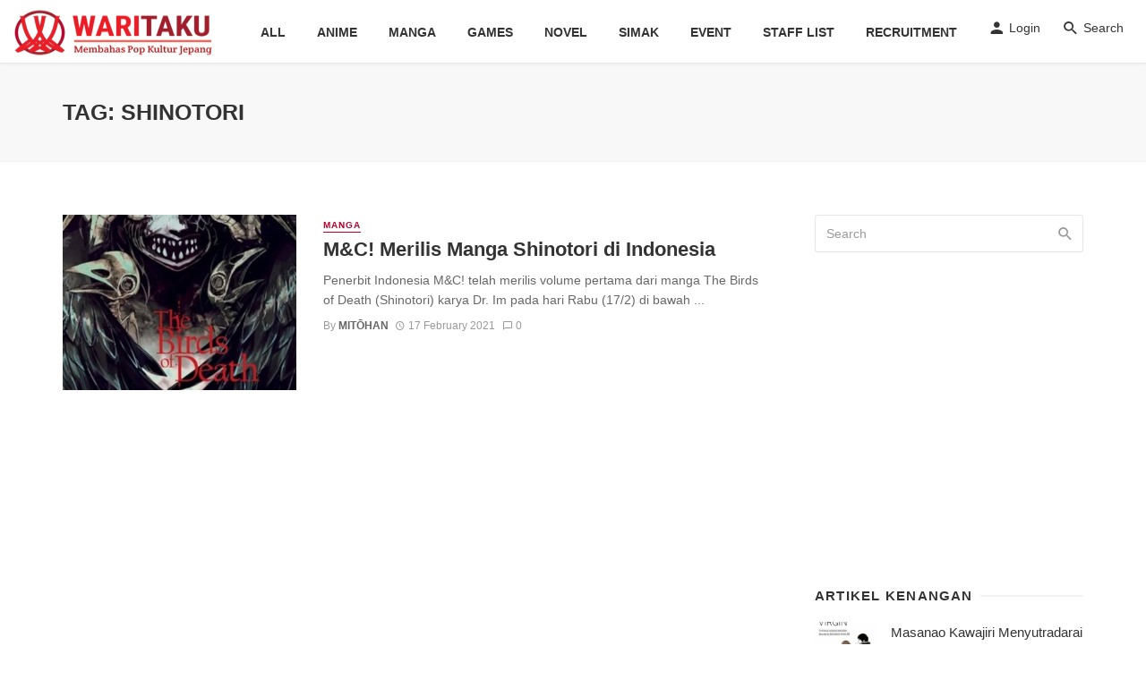

--- FILE ---
content_type: text/html; charset=UTF-8
request_url: https://waritaku.com/tag/shinotori/
body_size: 27134
content:
<!DOCTYPE html><html lang="en-US" prefix="og: https://ogp.me/ns#"><head><script data-no-optimize="1">var litespeed_docref=sessionStorage.getItem("litespeed_docref");litespeed_docref&&(Object.defineProperty(document,"referrer",{get:function(){return litespeed_docref}}),sessionStorage.removeItem("litespeed_docref"));</script> <meta charset="UTF-8" /><meta name="viewport" content="width=device-width, initial-scale=1"/><link rel="profile" href="https://gmpg.org/xfn/11" /><link rel="pingback" href="https://waritaku.com/xmlrpc.php">
 <script type="application/javascript">var ajaxurl = "https://waritaku.com/wp-admin/admin-ajax.php"</script> <style>img:is([sizes="auto" i], [sizes^="auto," i]) { contain-intrinsic-size: 3000px 1500px }</style><title>Shinotori - Waritaku</title><meta name="robots" content="follow, index, max-snippet:-1, max-video-preview:-1, max-image-preview:large"/><link rel="canonical" href="https://waritaku.com/tag/shinotori/" /><meta property="og:locale" content="en_US" /><meta property="og:type" content="article" /><meta property="og:title" content="Shinotori - Waritaku" /><meta property="og:url" content="https://waritaku.com/tag/shinotori/" /><meta property="og:site_name" content="Waritaku" /><meta property="article:publisher" content="https://www.facebook.com/waritaku" /><meta property="fb:app_id" content="557444364808679" /><meta name="twitter:card" content="summary_large_image" /><meta name="twitter:title" content="Shinotori - Waritaku" /><meta name="twitter:site" content="@Waritaku_id" /><meta name="twitter:label1" content="Posts" /><meta name="twitter:data1" content="1" /> <script type="application/ld+json" class="rank-math-schema">{"@context":"https://schema.org","@graph":[{"@type":"Organization","@id":"https://waritaku.com/#organization","name":"Waritaku","url":"https://waritaku.com","sameAs":["https://www.facebook.com/waritaku","https://twitter.com/Waritaku_id"],"logo":{"@type":"ImageObject","@id":"https://waritaku.com/#logo","url":"https://waritaku.com/wp-content/uploads/2022/10/Logo_Waritaku_With_Tagline_7.png","contentUrl":"https://waritaku.com/wp-content/uploads/2022/10/Logo_Waritaku_With_Tagline_7.png","caption":"Waritaku","inLanguage":"en-US","width":"1697","height":"443"}},{"@type":"WebSite","@id":"https://waritaku.com/#website","url":"https://waritaku.com","name":"Waritaku","publisher":{"@id":"https://waritaku.com/#organization"},"inLanguage":"en-US"},{"@type":"BreadcrumbList","@id":"https://waritaku.com/tag/shinotori/#breadcrumb","itemListElement":[{"@type":"ListItem","position":"1","item":{"@id":"https://waritaku.com","name":"Beranda"}},{"@type":"ListItem","position":"2","item":{"@id":"https://waritaku.com/tag/shinotori/","name":"Shinotori"}}]},{"@type":"CollectionPage","@id":"https://waritaku.com/tag/shinotori/#webpage","url":"https://waritaku.com/tag/shinotori/","name":"Shinotori - Waritaku","isPartOf":{"@id":"https://waritaku.com/#website"},"inLanguage":"en-US","breadcrumb":{"@id":"https://waritaku.com/tag/shinotori/#breadcrumb"}}]}</script> <link rel='dns-prefetch' href='//stats.wp.com' /><link rel='dns-prefetch' href='//fonts.googleapis.com' /><link rel='preconnect' href='//i0.wp.com' /><link rel='preconnect' href='//c0.wp.com' /><link rel="alternate" type="application/rss+xml" title="Waritaku &raquo; Feed" href="https://waritaku.com/feed/" /><link rel="alternate" type="application/rss+xml" title="Waritaku &raquo; Comments Feed" href="https://waritaku.com/comments/feed/" /><link rel="alternate" type="application/rss+xml" title="Waritaku &raquo; Shinotori Tag Feed" href="https://waritaku.com/tag/shinotori/feed/" /><style id="litespeed-ccss">ul{box-sizing:border-box}:root{--wp--preset--font-size--normal:16px;--wp--preset--font-size--huge:42px}body{--wp--preset--color--black:#000;--wp--preset--color--cyan-bluish-gray:#abb8c3;--wp--preset--color--white:#fff;--wp--preset--color--pale-pink:#f78da7;--wp--preset--color--vivid-red:#cf2e2e;--wp--preset--color--luminous-vivid-orange:#ff6900;--wp--preset--color--luminous-vivid-amber:#fcb900;--wp--preset--color--light-green-cyan:#7bdcb5;--wp--preset--color--vivid-green-cyan:#00d084;--wp--preset--color--pale-cyan-blue:#8ed1fc;--wp--preset--color--vivid-cyan-blue:#0693e3;--wp--preset--color--vivid-purple:#9b51e0;--wp--preset--gradient--vivid-cyan-blue-to-vivid-purple:linear-gradient(135deg,rgba(6,147,227,1) 0%,#9b51e0 100%);--wp--preset--gradient--light-green-cyan-to-vivid-green-cyan:linear-gradient(135deg,#7adcb4 0%,#00d082 100%);--wp--preset--gradient--luminous-vivid-amber-to-luminous-vivid-orange:linear-gradient(135deg,rgba(252,185,0,1) 0%,rgba(255,105,0,1) 100%);--wp--preset--gradient--luminous-vivid-orange-to-vivid-red:linear-gradient(135deg,rgba(255,105,0,1) 0%,#cf2e2e 100%);--wp--preset--gradient--very-light-gray-to-cyan-bluish-gray:linear-gradient(135deg,#eee 0%,#a9b8c3 100%);--wp--preset--gradient--cool-to-warm-spectrum:linear-gradient(135deg,#4aeadc 0%,#9778d1 20%,#cf2aba 40%,#ee2c82 60%,#fb6962 80%,#fef84c 100%);--wp--preset--gradient--blush-light-purple:linear-gradient(135deg,#ffceec 0%,#9896f0 100%);--wp--preset--gradient--blush-bordeaux:linear-gradient(135deg,#fecda5 0%,#fe2d2d 50%,#6b003e 100%);--wp--preset--gradient--luminous-dusk:linear-gradient(135deg,#ffcb70 0%,#c751c0 50%,#4158d0 100%);--wp--preset--gradient--pale-ocean:linear-gradient(135deg,#fff5cb 0%,#b6e3d4 50%,#33a7b5 100%);--wp--preset--gradient--electric-grass:linear-gradient(135deg,#caf880 0%,#71ce7e 100%);--wp--preset--gradient--midnight:linear-gradient(135deg,#020381 0%,#2874fc 100%);--wp--preset--duotone--dark-grayscale:url('#wp-duotone-dark-grayscale');--wp--preset--duotone--grayscale:url('#wp-duotone-grayscale');--wp--preset--duotone--purple-yellow:url('#wp-duotone-purple-yellow');--wp--preset--duotone--blue-red:url('#wp-duotone-blue-red');--wp--preset--duotone--midnight:url('#wp-duotone-midnight');--wp--preset--duotone--magenta-yellow:url('#wp-duotone-magenta-yellow');--wp--preset--duotone--purple-green:url('#wp-duotone-purple-green');--wp--preset--duotone--blue-orange:url('#wp-duotone-blue-orange');--wp--preset--font-size--small:13px;--wp--preset--font-size--medium:20px;--wp--preset--font-size--large:36px;--wp--preset--font-size--x-large:42px;--wp--preset--spacing--20:.44rem;--wp--preset--spacing--30:.67rem;--wp--preset--spacing--40:1rem;--wp--preset--spacing--50:1.5rem;--wp--preset--spacing--60:2.25rem;--wp--preset--spacing--70:3.38rem;--wp--preset--spacing--80:5.06rem}html{font-family:sans-serif;-webkit-text-size-adjust:100%;-ms-text-size-adjust:100%}body{margin:0}article,header,nav{display:block}a{background-color:transparent}img{border:0}svg:not(:root){overflow:hidden}button,input{margin:0;font:inherit;color:inherit}button{overflow:visible}button{text-transform:none}button,input[type=submit]{-webkit-appearance:button}button::-moz-focus-inner,input::-moz-focus-inner{padding:0;border:0}input{line-height:normal}input[type=checkbox]{-webkit-box-sizing:border-box;-moz-box-sizing:border-box;box-sizing:border-box;padding:0}*{-webkit-box-sizing:border-box;-moz-box-sizing:border-box;box-sizing:border-box}:after,:before{-webkit-box-sizing:border-box;-moz-box-sizing:border-box;box-sizing:border-box}html{font-size:10px}body{font-family:"Helvetica Neue",Helvetica,Arial,sans-serif;font-size:14px;line-height:1.42857143;color:#333;background-color:#fff}button,input{font-family:inherit;font-size:inherit;line-height:inherit}a{color:#337ab7;text-decoration:none}img{vertical-align:middle}h2,h3,h4{font-family:inherit;font-weight:500;line-height:1.1;color:inherit}h2,h3{margin-top:20px;margin-bottom:10px}h4{margin-top:10px;margin-bottom:10px}h2{font-size:30px}h3{font-size:24px}h4{font-size:18px}p{margin:0 0 10px}.text-left{text-align:left}.text-right{text-align:right}.text-center{text-align:center}ul{margin-top:0;margin-bottom:10px}.list-unstyled{padding-left:0;list-style:none}.container{padding-right:15px;padding-left:15px;margin-right:auto;margin-left:auto}@media (min-width:768px){.container{width:750px}}@media (min-width:992px){.container{width:970px}}@media (min-width:1200px){.container{width:1170px}}.row{margin-right:-15px;margin-left:-15px}label{display:inline-block;max-width:100%;margin-bottom:5px;font-weight:700}input[type=checkbox]{margin:4px 0 0;margin-top:1px;line-height:normal}.btn{display:inline-block;padding:6px 12px;margin-bottom:0;font-size:14px;font-weight:400;line-height:1.42857143;text-align:center;white-space:nowrap;vertical-align:middle;-ms-touch-action:manipulation;touch-action:manipulation;background-image:none;border:1px solid transparent;border-radius:4px}.btn-default{color:#333;background-color:#fff;border-color:#ccc}.btn-primary{color:#fff;background-color:#337ab7;border-color:#2e6da4}.btn-block{display:block;width:100%}input[type=submit].btn-block{width:100%}.fade{opacity:0}.fade.in{opacity:1}.nav{padding-left:0;margin-bottom:0;list-style:none}.nav>li{position:relative;display:block}.nav>li>a{position:relative;display:block;padding:10px 15px}.nav-tabs{border-bottom:1px solid #ddd}.nav-tabs>li{float:left;margin-bottom:-1px}.nav-tabs>li>a{margin-right:2px;line-height:1.42857143;border:1px solid transparent;border-radius:4px 4px 0 0}.nav-tabs>li.active>a{color:#555;background-color:#fff;border:1px solid #ddd;border-bottom-color:transparent}.tab-content>.tab-pane{display:none}.tab-content>.active{display:block}.close{float:right;font-size:21px;font-weight:700;line-height:1;color:#000;text-shadow:0 1px 0 #fff;filter:alpha(opacity=20);opacity:.2}button.close{-webkit-appearance:none;padding:0;background:0 0;border:0}.modal{position:fixed;top:0;right:0;bottom:0;left:0;z-index:1050;display:none;overflow:hidden;-webkit-overflow-scrolling:touch;outline:0}.modal.fade .modal-dialog{-webkit-transform:translate(0,-25%);-ms-transform:translate(0,-25%);-o-transform:translate(0,-25%);transform:translate(0,-25%)}.modal-dialog{position:relative;width:auto;margin:10px}.modal-content{position:relative;background-color:#fff;-webkit-background-clip:padding-box;background-clip:padding-box;border:1px solid #999;border:1px solid rgba(0,0,0,.2);border-radius:6px;outline:0;-webkit-box-shadow:0 3px 9px rgba(0,0,0,.5);box-shadow:0 3px 9px rgba(0,0,0,.5)}.modal-header{padding:15px;border-bottom:1px solid #e5e5e5}.modal-header .close{margin-top:-2px}.modal-title{margin:0;line-height:1.42857143}.modal-body{position:relative;padding:15px}@media (min-width:768px){.modal-dialog{width:600px;margin:30px auto}.modal-content{-webkit-box-shadow:0 5px 15px rgba(0,0,0,.5);box-shadow:0 5px 15px rgba(0,0,0,.5)}}.container:after,.container:before,.modal-header:after,.modal-header:before,.nav:after,.nav:before,.row:after,.row:before{display:table;content:" "}.container:after,.modal-header:after,.nav:after,.row:after{clear:both}@-ms-viewport{width:device-width}.visible-sm,.visible-xs{display:none!important}.visible-xs-inline-block{display:none!important}@media (max-width:767px){.visible-xs{display:block!important}}@media (max-width:767px){.visible-xs-inline-block{display:inline-block!important}}@media (min-width:768px) and (max-width:991px){.visible-sm{display:block!important}}@media (max-width:767px){.hidden-xs{display:none!important}}@media (min-width:768px) and (max-width:991px){.hidden-sm{display:none!important}}button::-moz-focus-inner{padding:0;border:0}html{font-size:14px}body{font-family:-apple-system,BlinkMacSystemFont,"Segoe UI",Roboto,Helvetica,Arial,sans-serif,"Apple Color Emoji","Segoe UI Emoji","Segoe UI Symbol";font-size:1rem;color:rgba(0,0,0,.8);-webkit-font-smoothing:antialiased}.row:before{display:none!important}a{color:#fc3c2d;outline:0!important}button{outline:0!important}img{max-width:100%;height:auto}p{margin:0 0 1em}ul{margin:0 0 1.6em;padding:0}h2:first-child,h3:first-child,h4:first-child{margin-top:0}h4{font-size:1.266rem;line-height:1.4}@media (min-width:768px){h4{font-size:1.44rem;line-height:1.4}}@media (min-width:992px){h4{font-size:1.563rem;line-height:1.3}}h3{font-size:1.424rem;line-height:1.4}@media (min-width:768px){h3{font-size:1.728rem;line-height:1.3}}@media (min-width:992px){h3{font-size:1.953rem;line-height:1.3}}h2{font-size:1.602rem;line-height:1.3}@media (min-width:768px){h2{font-size:2.074rem;line-height:1.3}}@media (min-width:992px){h2{font-size:2.441rem;line-height:1.2}}.typescale-0{font-size:1.1rem;line-height:1.5}@media (min-width:768px){.typescale-0{font-size:1.1rem;line-height:1.5}}@media (min-width:992px){.typescale-0{font-size:1.1rem;line-height:1.5}}.typescale-2{font-size:1.266rem;line-height:1.4}@media (min-width:768px){.typescale-2{font-size:1.44rem;line-height:1.4}}@media (min-width:992px){.typescale-2{font-size:1.563rem;line-height:1.3}}.flexbox__item{-webkit-box-flex:1;-moz-box-flex:1;box-flex:1;-webkit-flex:1;-moz-flex:1;-ms-flex:1;flex:1}.list-unstyled{margin:0;padding:0;list-style:none}.list-space-sm{margin-top:-7.5px;margin-bottom:-7.5px}.list-space-sm>*{padding-top:7.5px;padding-bottom:7.5px}.list-space-xl{margin-top:-20px;margin-bottom:-20px}.list-space-xl>*{padding-top:20px;padding-bottom:20px}.list-horizontal{margin-top:0;margin-bottom:0}.site-wrapper{overflow:hidden}.site-content{padding-top:20px;padding-bottom:30px}@media (min-width:768px){.site-content{padding-top:40px;padding-bottom:60px}}.container--narrow{max-width:970px}.container--wide{width:100%;max-width:1440px}.mnmd-main-col{width:100%;min-height:1px;float:left;padding-left:15px;padding-right:15px}@media (min-width:992px){.mnmd-main-col{width:680px}}@media (min-width:1200px){.mnmd-main-col{width:840px;padding-right:35px}}.mnmd-sub-col{width:100%;float:left;padding-top:30px;padding-left:15px;padding-right:15px}@media (min-width:992px){.mnmd-sub-col{padding-top:0;width:290px}}@media (min-width:1200px){.mnmd-sub-col{width:330px}}.site-header{position:relative;background:#fff;box-shadow:0px 3px 2px 0px rgba(0,0,0,.03),0 1px 0 0 rgba(0,0,0,.04),0 -1px 0 0 rgba(0,0,0,.04);z-index:20}.navigation-bar .header-branding{max-width:30%}.header-branding--mobile{min-width:0}.header-logo a{text-decoration:none!important}.navigation-bar .header-logo{display:inline-block;vertical-align:middle}.navigation-bar .header-logo img{max-height:72px;padding:7px 0}.navigation-bar{height:72px;position:relative;z-index:1}.navigation-bar--fullwidth{background:#fff}.navigation-bar__inner{position:relative;display:-webkit-box;display:-moz-box;display:box;display:-webkit-flex;display:-moz-flex;display:-ms-flexbox;display:flex;-webkit-box-align:center;-moz-box-align:center;box-align:center;-webkit-align-items:center;-moz-align-items:center;-ms-align-items:center;-o-align-items:center;align-items:center;-ms-flex-align:center}.navigation-bar--fullwidth .navigation-bar__inner{padding-left:15px;padding-right:15px}.navigation-bar--fullwidth .container .navigation-bar__inner{padding-left:0;padding-right:0}.navigation-bar__section{min-width:0;padding-left:8px;padding-right:8px;overflow:hidden;text-overflow:ellipsis;white-space:nowrap}.navigation-bar__section:first-child{padding-left:0}.navigation-bar__section:last-child{padding-right:0}.navigation-wrapper{-webkit-box-flex:1;-moz-box-flex:1;box-flex:1;-webkit-flex:1;-moz-flex:1;-ms-flex:1;flex:1;overflow:hidden}@media (min-width:1200px){.navigation-bar .header-logo{padding-right:20px}}.navigation--main{display:inline-block;vertical-align:middle;white-space:nowrap;font-size:0}.navigation--main *{white-space:initial}.navigation--main a{text-decoration:none}.navigation--main>li{font-size:14px;font-size:1rem;white-space:normal;text-align:left}.navigation--main>li>a{display:inline-block;height:60px;padding:0 10px;font-size:13px;font-size:.92857rem;line-height:60px;font-weight:700;text-transform:uppercase}.navigation--main>li>a{position:relative;color:rgba(0,0,0,.8)}.navigation--main>li>a:before{content:'';display:block;height:3px;position:absolute;top:auto;right:0;bottom:0;left:0;background:#fc3c2d;-webkit-transform:scale(1,0);-moz-transform:scale(1,0);-ms-transform:scale(1,0);-o-transform:scale(1,0);transform:scale(1,0);-webkit-transform-origin:bottom center;-moz-transform-origin:bottom center;-ms-transform-origin:bottom center;-o-transform-origin:bottom center;transform-origin:bottom center}.navigation-bar-btn{color:inherit;text-decoration:none;display:inline-block;height:60px;padding:0 10px;background:0 0;border:none;box-shadow:none;font-size:1rem;text-align:center;vertical-align:top}.navigation-bar-btn span,.navigation-bar-btn i{line-height:60px;vertical-align:middle}.navigation-bar-btn i{font-size:20px}.navigation-bar-btn i:not(:last-child){margin-right:.2em}.header-search-dropdown{display:none;position:absolute;top:100%;left:0;right:0;background-color:#fafafa;opacity:0;visibility:hidden}.header-search-dropdown .search-form__input{padding:18px 8px;background:0 0;border:none;box-shadow:none;font-size:16px;font-size:1.14286rem}@media (min-width:768px){.header-search-dropdown .search-form__input{font-size:26px;font-size:1.85714rem}}.header-search-dropdown .search-form__submit{text-transform:uppercase}.search-form--horizontal{display:-webkit-box;display:-moz-box;display:box;display:-webkit-flex;display:-moz-flex;display:-ms-flexbox;display:flex;-webkit-box-align:center;-moz-box-align:center;box-align:center;-webkit-align-items:center;-moz-align-items:center;-ms-align-items:center;-o-align-items:center;align-items:center;-ms-flex-align:center}.search-form--horizontal .search-form__input-wrap{-webkit-box-flex:1;-moz-box-flex:1;box-flex:1;-webkit-flex:1;-moz-flex:1;-ms-flex:1;flex:1}.search-form--horizontal .search-form__submit-wrap{-webkit-box-flex:0;-moz-box-flex:0;box-flex:0;-webkit-flex:0;-moz-flex:0;-ms-flex:0;flex:0}.search-results{color:rgba(0,0,0,.8)}.ajax-search .search-results{display:none;opacity:0;visibility:hidden}.ajax-search .search-results .typing-loader{margin:0 auto}.ajax-search .search-results:not(.is-loading) .typing-loader{display:none}.typing-loader{width:6px;height:6px;border-radius:50%;-webkit-animation:typing 1s linear infinite alternate;-moz-animation:Typing 1s linear infinite alternate;animation:typing 1s linear infinite alternate;position:relative;left:-12px}@-webkit-keyframes typing{0%{background-color:#000;box-shadow:12px 0px 0px 0px rgba(0,0,0,.2),24px 0px 0px 0px rgba(0,0,0,.2)}25%{background-color:rgba(0,0,0,.4);box-shadow:12px 0px 0px 0px #000,24px 0px 0px 0px rgba(0,0,0,.2)}75%{background-color:rgba(0,0,0,.4);box-shadow:12px 0px 0px 0px rgba(0,0,0,.2),24px 0px 0px 0px #000}}@-moz-keyframes typing{0%{background-color:#000;box-shadow:12px 0px 0px 0px rgba(0,0,0,.2),24px 0px 0px 0px rgba(0,0,0,.2)}25%{background-color:rgba(0,0,0,.4);box-shadow:12px 0px 0px 0px #000,24px 0px 0px 0px rgba(0,0,0,.2)}75%{background-color:rgba(0,0,0,.4);box-shadow:12px 0px 0px 0px rgba(0,0,0,.2),24px 0px 0px 0px #000}}@keyframes typing{0%{background-color:#000;box-shadow:12px 0px 0px 0px rgba(0,0,0,.2),24px 0px 0px 0px rgba(0,0,0,.2)}25%{background-color:rgba(0,0,0,.4);box-shadow:12px 0px 0px 0px #000,24px 0px 0px 0px rgba(0,0,0,.2)}75%{background-color:rgba(0,0,0,.4);box-shadow:12px 0px 0px 0px rgba(0,0,0,.2),24px 0px 0px 0px #000}}.search-results{padding-top:20px;overflow:hidden}.header-search-dropdown .search-results{max-height:calc(100vh - 108px);overflow-y:auto}@media (min-width:1200px){.header-search-dropdown .search-results{max-height:calc(100vh - 133px)}}.header-search-dropdown .search-results__inner{padding-bottom:30px}.mobile-header{position:relative;height:50px;background:#fff;box-shadow:0px 3px 2px 0px rgba(0,0,0,.03),0 1px 0 0 rgba(0,0,0,.04),0 -1px 0 0 rgba(0,0,0,.04)}@media (min-width:768px){.mobile-header{height:60px}}.mobile-header__inner{padding:0 15px}.mobile-header__inner--flex{display:-webkit-box;display:-moz-box;display:box;display:-webkit-flex;display:-moz-flex;display:-ms-flexbox;display:flex;-webkit-box-pack:justify;-moz-box-pack:justify;box-pack:justify;-webkit-justify-content:space-between;-moz-justify-content:space-between;-ms-justify-content:space-between;-o-justify-content:space-between;justify-content:space-between;-ms-flex-pack:justify;-webkit-box-align:center;-moz-box-align:center;box-align:center;-webkit-align-items:center;-moz-align-items:center;-ms-align-items:center;-o-align-items:center;align-items:center;-ms-flex-align:center;width:100%}.mobile-header__section{padding-right:20px;white-space:nowrap}.mobile-header__section:last-child{padding-right:0}.header-logo--mobile img{max-height:50px;padding:2px 0}@media (min-width:768px){.header-logo--mobile img{max-height:60px}}.mobile-header-btn{color:inherit;text-decoration:none;display:inline-block;height:50px;padding:0 4px;background:0 0;border:none;box-shadow:none;color:rgba(0,0,0,.8);font-size:14px;font-weight:700;text-transform:uppercase;vertical-align:middle}@media (min-width:768px){.mobile-header-btn{height:60px}}.mobile-header-btn>span{display:inline-block;line-height:50px;vertical-align:middle}@media (min-width:768px){.mobile-header-btn>span{line-height:60px}}.mobile-header-btn i{font-size:26px;line-height:50px}@media (min-width:768px){.mobile-header-btn i{font-size:24px;line-height:60px}}.sticky-header{position:fixed;top:0;left:0;width:100%;box-shadow:0px 3px 2px 0px rgba(0,0,0,.03),0 1px 0 0 rgba(0,0,0,.04),0 -1px 0 0 rgba(0,0,0,.04);visibility:hidden;z-index:50;-webkit-transform:translate3d(0,-101%,0);-moz-transform:translate3d(0,-101%,0);-ms-transform:translate3d(0,-101%,0);-o-transform:translate3d(0,-101%,0);transform:translate3d(0,-101%,0)}.block-heading{display:-webkit-box;display:-moz-box;display:box;display:-webkit-flex;display:-moz-flex;display:-ms-flexbox;display:flex;-webkit-box-align:center;-moz-box-align:center;box-align:center;-webkit-align-items:center;-moz-align-items:center;-ms-align-items:center;-o-align-items:center;align-items:center;-ms-flex-align:center;-webkit-box-pack:justify;-moz-box-pack:justify;box-pack:justify;-webkit-justify-content:space-between;-moz-justify-content:space-between;-ms-justify-content:space-between;-o-justify-content:space-between;justify-content:space-between;-ms-flex-pack:justify;width:100%;position:relative;margin-bottom:1.4rem;font-size:1rem;line-height:1.2}.block-heading--line.block-heading:after{content:'';-webkit-box-flex:1;-moz-box-flex:1;box-flex:1;-webkit-flex:1;-moz-flex:1;-ms-flex:1;flex:1;-webkit-box-ordinal-group:2;-moz-box-ordinal-group:2;box-ordinal-group:2;-webkit-order:2;-moz-order:2;order:2;-ms-flex-order:2;margin-left:.6em;border-top:2px solid rgba(0,0,0,.05)}.navigation-bar__inner{flex-wrap:initial}.navigation-bar .header-logo a{display:block}.navigation--main>li>a{padding:0 17.5px;font-size:14px}.sticky-header .navigation-bar{height:60px;background:#fff}.sticky-header .navigation-bar .header-logo img{max-height:60px;padding:10px 0}.sticky-header .navigation--main>li>a{height:60px;line-height:60px;padding:0 10px}.sticky-header .navigation-bar-btn{height:60px}.sticky-header .navigation-bar-btn i{line-height:60px}.header-logo--mobile img{padding:2px 0}.navigation--offcanvas>li>a{font-size:14px;font-weight:300}.sticky-header .navigation-wrapper{-webkit-box-pack:center;-ms-flex-pack:center;justify-content:center;display:-webkit-box;display:-ms-flexbox;display:flex}.btn{border:1px solid rgba(0,0,0,.1);border-radius:3px;box-shadow:0px 1px 1px rgba(0,0,0,.1)}.btn:visited{border:1px solid rgba(0,0,0,.2)}a.btn{text-decoration:none}.btn-primary{background:#fc3c2d;color:#fff}label{font-size:14px;font-size:1rem}::-webkit-input-placeholder{color:rgba(0,0,0,.4)}:-moz-placeholder{color:rgba(0,0,0,.4);opacity:1}::-moz-placeholder{color:rgba(0,0,0,.4);opacity:1}:-ms-input-placeholder{color:rgba(0,0,0,.4)}input[type=text],input[type=password]{width:100%;padding:10px 12px;font-size:14px;font-weight:400;line-height:1.42857143;vertical-align:middle;background-color:#fff;background-image:none;border:1px solid rgba(0,0,0,.1);border-radius:3px;color:rgba(0,0,0,.8)}.mdicon{display:inline-block;font-family:'mdicon'!important;speak:none;font-style:normal;font-weight:400;font-variant:normal;text-transform:none;line-height:1;vertical-align:middle;-webkit-font-smoothing:antialiased;-moz-osx-font-smoothing:grayscale}.btn .mdicon{font-size:1.2em}.mdicon{font-family:'mdicon'!important;speak:none;font-style:normal;font-weight:400;font-variant:normal;text-transform:none;line-height:1;-webkit-font-smoothing:antialiased;-moz-osx-font-smoothing:grayscale}.mdicon-schedule:before{content:"\e8b5"}.mdicon-chat_bubble_outline:before{content:"\e0cb"}.mdicon-menu:before{content:"\e5d2"}.mdicon-person:before{content:"\e7fd"}.mdicon-search:before{content:"\e8b6"}.mdicon~span{vertical-align:middle}.mdicon--first{margin-right:.35em}.mdicon--last{margin-left:.35em}a.link{color:inherit;text-decoration:none}a.link:visited{color:inherit;text-decoration:none}.login-lost-password,.login-with-social{text-align:center}.login-lost-password a{text-decoration:underline}.login-submit{margin-top:20px}.login-modal .modal-dialog{width:400px;max-width:90vw;margin:10vh auto}@media (min-width:768px){.login-modal .modal-dialog{margin:15vh auto}}.login-modal .modal-title .nav-tabs{border-bottom:none;text-align:center}.login-modal .modal-title .nav-tabs li{margin-bottom:5px}.login-modal .modal-title .nav-tabs a{padding:0;border:none!important;background:0 0!important;color:rgba(0,0,0,.4)}.login-modal .modal-title .nav-tabs li.active a{border-bottom:1px solid currentColor!important;color:rgba(0,0,0,.8)}.login-modal .modal-body{padding:15px}@media (min-width:768px){.login-modal .modal-body{padding:30px}}.modal-dialog{margin:15vh auto}.modal-header{padding:15px}@media (min-width:768px){.modal-header{padding:20px 30px}}.modal-title.modal-title{margin:0;font-size:14px;font-size:1rem;line-height:1.42857143;text-transform:uppercase}.navigation{margin:0;padding:0;list-style:none}.navigation a{display:inline-block;text-decoration:none}.navigation--inline>li{display:inline-block}.search-form{position:relative}.search-form__input{color:rgba(0,0,0,.8)}ul.nav-tabs{padding-left:0}.nav-tabs>li>a{color:#aaa}.social-list{margin:0;padding:0;font-size:14px;font-size:1rem;list-style:none}@media (min-width:768px){.social-list{font-size:16px;font-size:1.14286rem}}.post{position:relative}.post__thumb{position:relative}.post__thumb img{display:block;width:100%;height:auto}.post__thumb a{display:block}.post__cat,a.post__cat{text-transform:uppercase;letter-spacing:1px;display:inline-block;border-bottom:1px solid currentColor;font-size:9px;font-size:.64286rem;font-weight:700;line-height:1.4;margin-right:8px;text-decoration:none}@media (min-width:768px){.post__cat,a.post__cat{font-size:10px;font-size:.71429rem}}.post__title{margin:.25em 0 .4em;color:rgba(0,0,0,.8)}.post__title:first-child{margin-top:0}.post__title.typescale-0{font-weight:400}.post__title.typescale-2{font-weight:700}.post__title a{display:inline-block;color:inherit;text-decoration:none}.post__excerpt{max-width:36em;margin-top:.6em;margin-bottom:.6em;color:rgba(0,0,0,.6);font-size:1rem;line-height:1.6}.post__meta{margin-top:.4em;margin-bottom:.4em;color:rgba(0,0,0,.4);font-size:12px;font-size:.85714rem;line-height:1.5}.post__meta:last-child{margin-bottom:0}.post__meta:not(.post__meta--box)>*:not(:last-child){margin-right:.6em}.post__meta a{text-decoration:none;color:rgba(0,0,0,.4)}.post__meta i,.post__meta .mdicon{margin-right:.3em}.entry-author{text-transform:none}.entry-author__name,a.entry-author__name{color:inherit;text-decoration:none;text-transform:uppercase;font-weight:700}.post__meta .entry-author__name,.post__meta a.entry-author__name{color:rgba(0,0,0,.6)}.post--horizontal:after{clear:both;content:"";display:table}.post--horizontal .post__thumb{width:100%;margin:0 0 15px}.post--horizontal .post__excerpt{max-width:initial}@media (min-width:768px){.post--horizontal .post__thumb{width:calc(50% - 15px);float:left;margin:0 20px 0 0}}@media (min-width:992px){.post--horizontal .post__thumb{margin:0 30px 0 0}}.post--horizontal-xxs .post__thumb{width:70px;float:left;margin:0 15px 5px 0}.post--horizontal-sm .post__thumb{width:33%;float:left;margin:0 15px 5px 0}@media (min-width:768px){.post--horizontal-sm .post__thumb{margin-right:30px}}.post--horizontal .post__text{overflow:hidden}@media (max-width:767px){.post--horizontal-sm .post__excerpt,.post--horizontal-sm .post__cat{display:none}}@media (max-width:767px){.post--horizontal-sm .post__cat+.post__title{margin-top:0}}@media (max-width:767px){.post--horizontal-sm .post__title{font-size:1.125rem}}@media (max-width:575px){.post--horizontal-sm .post__title{font-weight:600}}.mnmd-block{position:relative;margin-bottom:40px}.mnmd-block:last-child{margin-bottom:0}@media (min-width:1200px){.mnmd-block--fullwidth{margin-bottom:60px}}.mnmd-block--fullwidth.mnmd-block--contiguous:first-child{margin-top:-20px}@media (min-width:768px){.mnmd-block--fullwidth.mnmd-block--contiguous:first-child{margin-top:-40px}}.mnmd-offcanvas{max-width:100%;width:320px;position:fixed;top:0;left:0;right:auto;bottom:0;margin:0;overflow:hidden;background:#fff;z-index:1039;-webkit-transform:translate(-101%,0);-moz-transform:translate(-101%,0);-ms-transform:translate(-101%,0);-o-transform:translate(-101%,0);transform:translate(-101%,0)}@media (min-width:768px){.mnmd-offcanvas{width:360px}}.mnmd-offcanvas-close{height:30px;width:30px;position:absolute;top:8px;right:8px;bottom:auto;left:auto;padding:0;border:1px solid rgba(0,0,0,.05);border-radius:100%;background:0 0;color:rgba(0,0,0,.4)!important;font-size:14px;line-height:28px;text-align:center;text-decoration:none!important;overflow:hidden}.mnmd-offcanvas__title{position:relative;padding:20px 50px 20px 20px;font-size:14px}.mnmd-offcanvas__title .social-list{margin-top:10px;font-size:16px;color:rgba(0,0,0,.4)}.mnmd-offcanvas__section{padding:20px}.mnmd-offcanvas__section:not(:first-child){border-top:1px solid rgba(0,0,0,.05)}.navigation--offcanvas{margin:0 -20px}.navigation--offcanvas li{color:rgba(0,0,0,.6)}.navigation--offcanvas li>a{color:inherit;text-decoration:none;display:block;position:relative;padding:5px 7px;background:0 0;color:rgba(0,0,0,.6)}.navigation--offcanvas li>a:after{content:'';position:absolute;top:0;right:auto;bottom:0;left:0;border-right:3px solid #fc3c2d;-webkit-transform:scale(0,1);-moz-transform:scale(0,1);-ms-transform:scale(0,1);-o-transform:scale(0,1);transform:scale(0,1);-webkit-transform-origin:left center;-moz-transform-origin:left center;-ms-transform-origin:left center;-o-transform-origin:left center;transform-origin:left center}.navigation--offcanvas>li>a{padding:8px 20px;text-transform:uppercase;font-weight:700}.widget{margin-bottom:40px}.widget__title{margin-bottom:20px}.widget__title-text{margin:0;font-size:15px;font-size:1.1rem;line-height:1.2;font-weight:700;letter-spacing:.08em;text-transform:uppercase}.widget_search .search-form__submit{position:absolute;top:50%;right:0;bottom:auto;left:auto;-webkit-transform:translate(0,-50%);-moz-transform:translate(0,-50%);-ms-transform:translate(0,-50%);-o-transform:translate(0,-50%);transform:translate(0,-50%);padding:6px 10px;background:0 0;border:none;outline:0;color:rgba(0,0,0,.4)}.widget_search .search-form__submit i{font-size:20px}.page-heading{position:relative}.page-heading__title{margin:0;font-size:1.4rem;font-weight:700;text-transform:uppercase}@media (min-width:768px){.page-heading__title{font-size:1.8rem}}.page-heading--has-background{padding-top:30px;padding-bottom:30px;background-color:#f8f8f8;box-shadow:0 0 0 1px rgba(0,0,0,.05)}@media (min-width:768px){.page-heading--has-background{padding-top:40px;padding-bottom:40px}}.header-4 .navigation-bar,.header-4 .mobile-header{background:#191654}.header-4 .navigation--main>li>a:before{content:none}.mnmd-offcanvas__title .site-logo img{max-width:140px}.lwa{margin-bottom:0}.lwa-status,.bk-login-status{margin-bottom:20px}@media (min-width:768px){.post__cat,a.post__cat{font-size:10px;font-size:.71429rem}}body,.navigation,.page-heading__title,.post__title,h2,h3,h4,.modal-title.modal-title,.mobile-header-btn,.navigation-bar-btn,.block-heading,.btn,label,.post__cat,a.post__cat,.post__meta,.entry-author__name,a.entry-author__name,.widget__title-text,.modal-title,.btn{font-family:'Rubik'}.header-4 .navigation-bar{background:#fff}#mnmd-mobile-header{background:#fff}::-webkit-selection{color:#fff;background:#bc002d}a{color:#bc002d}.navigation--main>li>a:before,.btn-primary{background-color:#bc002d}.navigation--offcanvas li>a:after{border-right-color:#bc002d}.lwa{margin-bottom:10px}.lwa-password input,.lwa-username input{margin:0;width:96%;padding-left:2%;padding-right:2%}.lwa-status{margin:0 0 5px;padding:10px;color:#333;display:none;font-size:14px}.navigation-bar{height:70px;position:relative;z-index:1}body{font-family:Rubik,Arial,Helvetica,sans-serif}.navigation{font-family:Rubik,Arial,Helvetica,sans-serif}.page-heading__title,.post__title,h2,h3,h4,.modal-title.modal-title{font-family:Rubik,Arial,Helvetica,sans-serif}.mobile-header-btn,.navigation-bar-btn,.block-heading,.btn,label,.post__cat,a.post__cat,.post__meta,.entry-author__name,a.entry-author__name,.widget__title-text,.modal-title,.btn{font-family:Rubik,Arial,Helvetica,sans-serif}</style><link rel="preload" data-asynced="1" data-optimized="2" as="style" onload="this.onload=null;this.rel='stylesheet'" href="https://waritaku.com/wp-content/litespeed/css/72bd89d894092874b7c8e7a5e9c88808.css?ver=699c0" /><script data-optimized="1" type="litespeed/javascript" data-src="https://waritaku.com/wp-content/plugins/litespeed-cache/assets/js/css_async.min.js"></script> <link data-asynced="1" as="style" onload="this.onload=null;this.rel='stylesheet'"  rel='preload' id='wp-block-library-css' href='https://c0.wp.com/c/6.8.3/wp-includes/css/dist/block-library/style.min.css' type='text/css' media='all' /><style id='classic-theme-styles-inline-css' type='text/css'>/*! This file is auto-generated */
.wp-block-button__link{color:#fff;background-color:#32373c;border-radius:9999px;box-shadow:none;text-decoration:none;padding:calc(.667em + 2px) calc(1.333em + 2px);font-size:1.125em}.wp-block-file__button{background:#32373c;color:#fff;text-decoration:none}</style><style id='global-styles-inline-css' type='text/css'>:root{--wp--preset--aspect-ratio--square: 1;--wp--preset--aspect-ratio--4-3: 4/3;--wp--preset--aspect-ratio--3-4: 3/4;--wp--preset--aspect-ratio--3-2: 3/2;--wp--preset--aspect-ratio--2-3: 2/3;--wp--preset--aspect-ratio--16-9: 16/9;--wp--preset--aspect-ratio--9-16: 9/16;--wp--preset--color--black: #000000;--wp--preset--color--cyan-bluish-gray: #abb8c3;--wp--preset--color--white: #ffffff;--wp--preset--color--pale-pink: #f78da7;--wp--preset--color--vivid-red: #cf2e2e;--wp--preset--color--luminous-vivid-orange: #ff6900;--wp--preset--color--luminous-vivid-amber: #fcb900;--wp--preset--color--light-green-cyan: #7bdcb5;--wp--preset--color--vivid-green-cyan: #00d084;--wp--preset--color--pale-cyan-blue: #8ed1fc;--wp--preset--color--vivid-cyan-blue: #0693e3;--wp--preset--color--vivid-purple: #9b51e0;--wp--preset--gradient--vivid-cyan-blue-to-vivid-purple: linear-gradient(135deg,rgba(6,147,227,1) 0%,rgb(155,81,224) 100%);--wp--preset--gradient--light-green-cyan-to-vivid-green-cyan: linear-gradient(135deg,rgb(122,220,180) 0%,rgb(0,208,130) 100%);--wp--preset--gradient--luminous-vivid-amber-to-luminous-vivid-orange: linear-gradient(135deg,rgba(252,185,0,1) 0%,rgba(255,105,0,1) 100%);--wp--preset--gradient--luminous-vivid-orange-to-vivid-red: linear-gradient(135deg,rgba(255,105,0,1) 0%,rgb(207,46,46) 100%);--wp--preset--gradient--very-light-gray-to-cyan-bluish-gray: linear-gradient(135deg,rgb(238,238,238) 0%,rgb(169,184,195) 100%);--wp--preset--gradient--cool-to-warm-spectrum: linear-gradient(135deg,rgb(74,234,220) 0%,rgb(151,120,209) 20%,rgb(207,42,186) 40%,rgb(238,44,130) 60%,rgb(251,105,98) 80%,rgb(254,248,76) 100%);--wp--preset--gradient--blush-light-purple: linear-gradient(135deg,rgb(255,206,236) 0%,rgb(152,150,240) 100%);--wp--preset--gradient--blush-bordeaux: linear-gradient(135deg,rgb(254,205,165) 0%,rgb(254,45,45) 50%,rgb(107,0,62) 100%);--wp--preset--gradient--luminous-dusk: linear-gradient(135deg,rgb(255,203,112) 0%,rgb(199,81,192) 50%,rgb(65,88,208) 100%);--wp--preset--gradient--pale-ocean: linear-gradient(135deg,rgb(255,245,203) 0%,rgb(182,227,212) 50%,rgb(51,167,181) 100%);--wp--preset--gradient--electric-grass: linear-gradient(135deg,rgb(202,248,128) 0%,rgb(113,206,126) 100%);--wp--preset--gradient--midnight: linear-gradient(135deg,rgb(2,3,129) 0%,rgb(40,116,252) 100%);--wp--preset--font-size--small: 13px;--wp--preset--font-size--medium: 20px;--wp--preset--font-size--large: 36px;--wp--preset--font-size--x-large: 42px;--wp--preset--spacing--20: 0.44rem;--wp--preset--spacing--30: 0.67rem;--wp--preset--spacing--40: 1rem;--wp--preset--spacing--50: 1.5rem;--wp--preset--spacing--60: 2.25rem;--wp--preset--spacing--70: 3.38rem;--wp--preset--spacing--80: 5.06rem;--wp--preset--shadow--natural: 6px 6px 9px rgba(0, 0, 0, 0.2);--wp--preset--shadow--deep: 12px 12px 50px rgba(0, 0, 0, 0.4);--wp--preset--shadow--sharp: 6px 6px 0px rgba(0, 0, 0, 0.2);--wp--preset--shadow--outlined: 6px 6px 0px -3px rgba(255, 255, 255, 1), 6px 6px rgba(0, 0, 0, 1);--wp--preset--shadow--crisp: 6px 6px 0px rgba(0, 0, 0, 1);}:where(.is-layout-flex){gap: 0.5em;}:where(.is-layout-grid){gap: 0.5em;}body .is-layout-flex{display: flex;}.is-layout-flex{flex-wrap: wrap;align-items: center;}.is-layout-flex > :is(*, div){margin: 0;}body .is-layout-grid{display: grid;}.is-layout-grid > :is(*, div){margin: 0;}:where(.wp-block-columns.is-layout-flex){gap: 2em;}:where(.wp-block-columns.is-layout-grid){gap: 2em;}:where(.wp-block-post-template.is-layout-flex){gap: 1.25em;}:where(.wp-block-post-template.is-layout-grid){gap: 1.25em;}.has-black-color{color: var(--wp--preset--color--black) !important;}.has-cyan-bluish-gray-color{color: var(--wp--preset--color--cyan-bluish-gray) !important;}.has-white-color{color: var(--wp--preset--color--white) !important;}.has-pale-pink-color{color: var(--wp--preset--color--pale-pink) !important;}.has-vivid-red-color{color: var(--wp--preset--color--vivid-red) !important;}.has-luminous-vivid-orange-color{color: var(--wp--preset--color--luminous-vivid-orange) !important;}.has-luminous-vivid-amber-color{color: var(--wp--preset--color--luminous-vivid-amber) !important;}.has-light-green-cyan-color{color: var(--wp--preset--color--light-green-cyan) !important;}.has-vivid-green-cyan-color{color: var(--wp--preset--color--vivid-green-cyan) !important;}.has-pale-cyan-blue-color{color: var(--wp--preset--color--pale-cyan-blue) !important;}.has-vivid-cyan-blue-color{color: var(--wp--preset--color--vivid-cyan-blue) !important;}.has-vivid-purple-color{color: var(--wp--preset--color--vivid-purple) !important;}.has-black-background-color{background-color: var(--wp--preset--color--black) !important;}.has-cyan-bluish-gray-background-color{background-color: var(--wp--preset--color--cyan-bluish-gray) !important;}.has-white-background-color{background-color: var(--wp--preset--color--white) !important;}.has-pale-pink-background-color{background-color: var(--wp--preset--color--pale-pink) !important;}.has-vivid-red-background-color{background-color: var(--wp--preset--color--vivid-red) !important;}.has-luminous-vivid-orange-background-color{background-color: var(--wp--preset--color--luminous-vivid-orange) !important;}.has-luminous-vivid-amber-background-color{background-color: var(--wp--preset--color--luminous-vivid-amber) !important;}.has-light-green-cyan-background-color{background-color: var(--wp--preset--color--light-green-cyan) !important;}.has-vivid-green-cyan-background-color{background-color: var(--wp--preset--color--vivid-green-cyan) !important;}.has-pale-cyan-blue-background-color{background-color: var(--wp--preset--color--pale-cyan-blue) !important;}.has-vivid-cyan-blue-background-color{background-color: var(--wp--preset--color--vivid-cyan-blue) !important;}.has-vivid-purple-background-color{background-color: var(--wp--preset--color--vivid-purple) !important;}.has-black-border-color{border-color: var(--wp--preset--color--black) !important;}.has-cyan-bluish-gray-border-color{border-color: var(--wp--preset--color--cyan-bluish-gray) !important;}.has-white-border-color{border-color: var(--wp--preset--color--white) !important;}.has-pale-pink-border-color{border-color: var(--wp--preset--color--pale-pink) !important;}.has-vivid-red-border-color{border-color: var(--wp--preset--color--vivid-red) !important;}.has-luminous-vivid-orange-border-color{border-color: var(--wp--preset--color--luminous-vivid-orange) !important;}.has-luminous-vivid-amber-border-color{border-color: var(--wp--preset--color--luminous-vivid-amber) !important;}.has-light-green-cyan-border-color{border-color: var(--wp--preset--color--light-green-cyan) !important;}.has-vivid-green-cyan-border-color{border-color: var(--wp--preset--color--vivid-green-cyan) !important;}.has-pale-cyan-blue-border-color{border-color: var(--wp--preset--color--pale-cyan-blue) !important;}.has-vivid-cyan-blue-border-color{border-color: var(--wp--preset--color--vivid-cyan-blue) !important;}.has-vivid-purple-border-color{border-color: var(--wp--preset--color--vivid-purple) !important;}.has-vivid-cyan-blue-to-vivid-purple-gradient-background{background: var(--wp--preset--gradient--vivid-cyan-blue-to-vivid-purple) !important;}.has-light-green-cyan-to-vivid-green-cyan-gradient-background{background: var(--wp--preset--gradient--light-green-cyan-to-vivid-green-cyan) !important;}.has-luminous-vivid-amber-to-luminous-vivid-orange-gradient-background{background: var(--wp--preset--gradient--luminous-vivid-amber-to-luminous-vivid-orange) !important;}.has-luminous-vivid-orange-to-vivid-red-gradient-background{background: var(--wp--preset--gradient--luminous-vivid-orange-to-vivid-red) !important;}.has-very-light-gray-to-cyan-bluish-gray-gradient-background{background: var(--wp--preset--gradient--very-light-gray-to-cyan-bluish-gray) !important;}.has-cool-to-warm-spectrum-gradient-background{background: var(--wp--preset--gradient--cool-to-warm-spectrum) !important;}.has-blush-light-purple-gradient-background{background: var(--wp--preset--gradient--blush-light-purple) !important;}.has-blush-bordeaux-gradient-background{background: var(--wp--preset--gradient--blush-bordeaux) !important;}.has-luminous-dusk-gradient-background{background: var(--wp--preset--gradient--luminous-dusk) !important;}.has-pale-ocean-gradient-background{background: var(--wp--preset--gradient--pale-ocean) !important;}.has-electric-grass-gradient-background{background: var(--wp--preset--gradient--electric-grass) !important;}.has-midnight-gradient-background{background: var(--wp--preset--gradient--midnight) !important;}.has-small-font-size{font-size: var(--wp--preset--font-size--small) !important;}.has-medium-font-size{font-size: var(--wp--preset--font-size--medium) !important;}.has-large-font-size{font-size: var(--wp--preset--font-size--large) !important;}.has-x-large-font-size{font-size: var(--wp--preset--font-size--x-large) !important;}
:where(.wp-block-post-template.is-layout-flex){gap: 1.25em;}:where(.wp-block-post-template.is-layout-grid){gap: 1.25em;}
:where(.wp-block-columns.is-layout-flex){gap: 2em;}:where(.wp-block-columns.is-layout-grid){gap: 2em;}
:root :where(.wp-block-pullquote){font-size: 1.5em;line-height: 1.6;}</style><style id='toc-screen-inline-css' type='text/css'>div#toc_container {width: ;}div#toc_container ul li {font-size: 0;}</style><style id='ez-toc-inline-css' type='text/css'>div#ez-toc-container .ez-toc-title {font-size: 120%;}div#ez-toc-container .ez-toc-title {font-weight: 500;}div#ez-toc-container ul li , div#ez-toc-container ul li a {font-size: 95%;}div#ez-toc-container ul li , div#ez-toc-container ul li a {font-weight: 500;}div#ez-toc-container nav ul ul li {font-size: 90%;}
.ez-toc-container-direction {direction: ltr;}.ez-toc-counter ul{counter-reset: item ;}.ez-toc-counter nav ul li a::before {content: counters(item, '.', decimal) '. ';display: inline-block;counter-increment: item;flex-grow: 0;flex-shrink: 0;margin-right: .2em; float: left; }.ez-toc-widget-direction {direction: ltr;}.ez-toc-widget-container ul{counter-reset: item ;}.ez-toc-widget-container nav ul li a::before {content: counters(item, '.', decimal) '. ';display: inline-block;counter-increment: item;flex-grow: 0;flex-shrink: 0;margin-right: .2em; float: left; }</style><style id='thenextmag-style-inline-css' type='text/css'>.header-1 .header-main, 
                                        .header-2 .header-main, 
                                        .header-3 .site-header, 
                                        .header-4 .navigation-bar,
                                        .header-5 .navigation-bar,
                                        .header-6 .navigation-bar,
                                        .header-7 .header-main,
                                        .header-8 .header-main,
                                        .header-9 .site-header
                                        {background: #fff;}#mnmd-mobile-header
                                        {background: #ffffff;}::selection {color: #FFF; background: #bc002d;}::-webkit-selection {color: #FFF; background: #bc002d;}
                            .post--vertical-thumb-background-point-circle .post__thumb:before {--background-shadow: #bc002d;} .pattern-circle-background-stripe:before {
                            background: repeating-linear-gradient(45deg, transparent, transparent 6px, #bc002d 6px, #bc002d 12px);}.navigation--main .sub-menu li:hover>a, a, a:hover, a:focus, a:active, .color-primary, .site-title, .mnmd-widget-indexed-posts-b .posts-list > li .post__title:after,
            .author-box .author-name a, 
            .woocommerce div.product p.price, .woocommerce div.product span.price,
            .woocommerce-message::before, .woocommerce-info::before, .woocommerce-error::before, .woocommerce-downloads .woocommerce-info:before,
            .woocommerce table.shop_table a.remove:hover, .woocommerce.widget .woocommerce-mini-cart  a.remove_from_cart_button:hover,
            .woocommerce-MyAccount-navigation .woocommerce-MyAccount-navigation-link.is-active a,
            .woocommerce-MyAccount-navigation .woocommerce-MyAccount-navigation-link a:hover,
            .woocommerce.widget_product_tag_cloud .tagcloud a:hover,
            .wc-block-grid__product-rating .star-rating span:before, .wc-block-grid__product-rating .wc-block-grid__product-rating__stars span:before,
            .woocommerce .star-rating span::before
            {color: #bc002d;}.mnmd-featured-block-m.background-primary .post--horizontal-reverse-fullwidth .post__text:before, .mnmd-featured-block-l.background-primary .section-main .post-sub, .mnmd-featured-block-r.mnmd-featured-block-r-has-background-theme:after, .mnmd-widget-indexed-posts-a .posts-list>li .post__thumb:after, .btn-rectangle-large, .post-no-thumb-space-large, .post--horizontal-read-more-rotate .post__text-column.post__text-button:before, .mnmd-posts-block-q .section-sub .post-sub .post-sub-wrap:before, .background-hover-fixed:before, .post--overlay-text-style-card .post__readmore:hover a, .post--overlay-background-theme .background-img:after, .category-tile__name, .cat-0.cat-theme-bg.cat-theme-bg, .primary-bg-color, .navigation--main > li > a:before, .mnmd-pagination__item-current, .mnmd-pagination__item-current:hover, 
            .mnmd-pagination__item-current:focus, .mnmd-pagination__item-current:active, .mnmd-pagination--next-n-prev .mnmd-pagination__links a:last-child .mnmd-pagination__item,
            .subscribe-form__fields input[type='submit'], .has-overlap-bg:before, .post__cat--bg, a.post__cat--bg, .entry-cat--bg, a.entry-cat--bg, 
            .comments-count-box, .mnmd-widget--box .widget__title,  .posts-list > li .post__thumb:after, 
            .widget_calendar td a:before, .widget_calendar #today, .widget_calendar #today a, .entry-action-btn, .posts-navigation__label:before, 
            .comment-form .form-submit input[type='submit'], .mnmd-carousel-dots-b .swiper-pagination-bullet-active,
             .site-header--side-logo .header-logo:not(.header-logo--mobile), .list-square-bullet > li > *:before, .list-square-bullet-exclude-first > li:not(:first-child) > *:before,
             .btn-primary, .btn-primary:active, .btn-primary:focus, .btn-primary:hover, 
             .btn-primary.active.focus, .btn-primary.active:focus, .btn-primary.active:hover, .btn-primary:active.focus, .btn-primary:active:focus, .btn-primary:active:hover,
             .woocommerce .wp-block-button:not(.wc-block-grid__product-add-to-cart) .wp-block-button__link,
             .woocommerce .wp-block-button:not(.wc-block-grid__product-add-to-cart) .wp-block-button__link,
            .woocommerce .wc-block-grid__product .wp-block-button__link:hover,
            .woocommerce #respond input#submit:hover, .woocommerce a.button:hover, .woocommerce button.button:hover, .woocommerce input.button:hover,
            .editor-styles-wrapper .wc-block-grid__products .wc-block-grid__product .wc-block-grid__product-onsale, .wc-block-grid__product-onsale,
            .woocommerce ul.products li.product .onsale,
            .woocommerce nav.woocommerce-pagination ul li a:focus, .woocommerce nav.woocommerce-pagination ul li a:hover, .woocommerce nav.woocommerce-pagination ul li span.current,
            .woocommerce span.onsale, .woocommerce div.product .woocommerce-tabs ul.tabs li.active, 
            .woocommerce-Tabs-panel .comment-reply-title:before,.woocommerce a.button.alt, .woocommerce a.button.alt:hover,
            .woocommerce button.button.alt, .woocommerce button.button.alt:hover, .woocommerce-account .addresses .title a.edit,
            .woocommerce-message a.button, .woocommerce-downloads .woocommerce-Message a.button,
            .woocommerce button.button,
            .woocommerce a.button.wc-backward,
            .woocommerce .widget_shopping_cart .buttons a, .woocommerce.widget_shopping_cart .buttons a,
            .woocommerce.widget_product_search .woocommerce-product-search button,
            .atbs-style-page-content-store .wp-block-cover .wp-block-button__link,
            .woocommerce ul.products li.product .onsale,
            .woocommerce .wc-block-grid__product .wp-block-button__link:hover,
            .woocommerce button.button, .woocommerce a.button.wc-backward,
            .atbs-style-page-content-store .wp-block-button__link:hover,
            .woocommerce div.product form.cart .button:hover,
            div.wpforms-container-full .wpforms-form button[type=submit], div.wpforms-container-full .wpforms-form button[type=submit]:hover
            {background-color: #bc002d;}.site-header--skin-4 .navigation--main > li > a:before
            {background-color: #bc002d !important;}.post-score-hexagon .hexagon-svg g path
            {fill: #bc002d;}.mnmd-featured-block-r.mnmd-featured-block-r-has-background-theme .section-sub, .has-overlap-frame:before, .mnmd-gallery-slider .fotorama__thumb-border, .bypostauthor > .comment-body .comment-author > img
            {border-color: #bc002d;}.mnmd-pagination--next-n-prev .mnmd-pagination__links a:last-child .mnmd-pagination__item:after
            {border-left-color: #bc002d;}.bk-preload-wrapper:after, .comments-count-box:before, .woocommerce-error, .woocommerce-message, .woocommerce-info
            {border-top-color: #bc002d;}.bk-preload-wrapper:after
            {border-bottom-color: #bc002d;}.navigation--offcanvas li > a:after
            {border-right-color: #bc002d;}.post--single-cover-gradient .single-header
            {
                background-image: -webkit-linear-gradient( bottom , #bc002d 0%, rgba(252, 60, 45, 0.7) 50%, rgba(252, 60, 45, 0) 100%);
                background-image: linear-gradient(to top, #bc002d 0%, rgba(252, 60, 45, 0.7) 50%, rgba(252, 60, 45, 0) 100%);
            }.subscribe-form__fields input[type='submit']:hover,
            .comment-form .form-submit input[type='submit']:active, .comment-form .form-submit input[type='submit']:focus, .comment-form .form-submit input[type='submit']:hover
            {background-color: #dd3b67;}mnmd-video-box__playlist .is-playing .post__thumb:after { content: 'Now playing'; }</style><link data-asynced="1" as="style" onload="this.onload=null;this.rel='stylesheet'"  rel='preload' id='dashicons-css' href='https://c0.wp.com/c/6.8.3/wp-includes/css/dashicons.min.css' type='text/css' media='all' /> <script type="litespeed/javascript" data-src="https://c0.wp.com/c/6.8.3/wp-includes/js/jquery/jquery.min.js" id="jquery-core-js"></script> <script type="litespeed/javascript" data-src="https://c0.wp.com/c/6.8.3/wp-includes/js/jquery/jquery-migrate.min.js" id="jquery-migrate-js"></script> <script id="login-with-ajax-js-extra" type="litespeed/javascript">var LWA={"ajaxurl":"https:\/\/waritaku.com\/wp-admin\/admin-ajax.php","off":""}</script> <link rel="https://api.w.org/" href="https://waritaku.com/wp-json/" /><link rel="alternate" title="JSON" type="application/json" href="https://waritaku.com/wp-json/wp/v2/tags/5700" /><link rel="EditURI" type="application/rsd+xml" title="RSD" href="https://waritaku.com/xmlrpc.php?rsd" /> <script type="litespeed/javascript" data-src='https://compass.adop.cc/ST/801ae55a-4f95-4e7d-a851-f80a61d75632'></script> <style>img#wpstats{display:none}</style><meta name="onesignal" content="wordpress-plugin"/> <script type="litespeed/javascript">window.OneSignalDeferred=window.OneSignalDeferred||[];OneSignalDeferred.push(function(OneSignal){var oneSignal_options={};window._oneSignalInitOptions=oneSignal_options;oneSignal_options.serviceWorkerParam={scope:'/'};oneSignal_options.serviceWorkerPath='OneSignalSDKWorker.js.php';OneSignal.Notifications.setDefaultUrl("https://waritaku.com");oneSignal_options.wordpress=!0;oneSignal_options.appId='12840fcc-1f19-4b27-9aa2-a9694a268262';oneSignal_options.allowLocalhostAsSecureOrigin=!0;oneSignal_options.welcomeNotification={};oneSignal_options.welcomeNotification.title="";oneSignal_options.welcomeNotification.message="";oneSignal_options.path="https://waritaku.com/wp-content/plugins/onesignal-free-web-push-notifications/sdk_files/";oneSignal_options.safari_web_id="web.onesignal.auto.10bba952-d3e6-4be7-b269-bd5caae877a4";oneSignal_options.promptOptions={};oneSignal_options.notifyButton={};oneSignal_options.notifyButton.enable=!0;oneSignal_options.notifyButton.position='bottom-left';oneSignal_options.notifyButton.theme='default';oneSignal_options.notifyButton.size='medium';oneSignal_options.notifyButton.showCredit=!1;oneSignal_options.notifyButton.text={};OneSignal.init(window._oneSignalInitOptions);OneSignal.Slidedown.promptPush()});function documentInitOneSignal(){var oneSignal_elements=document.getElementsByClassName("OneSignal-prompt");var oneSignalLinkClickHandler=function(event){OneSignal.Notifications.requestPermission();event.preventDefault()};for(var i=0;i<oneSignal_elements.length;i++)
oneSignal_elements[i].addEventListener('click',oneSignalLinkClickHandler,!1);}
if(document.readyState==='complete'){documentInitOneSignal()}else{window.addEventListener("load",function(event){documentInitOneSignal()})}</script> <link rel="icon" href="https://i0.wp.com/waritaku.com/wp-content/uploads/2022/10/cropped-Waritaku-Logo-RED.png?fit=32%2C32&#038;ssl=1" sizes="32x32" /><link rel="icon" href="https://i0.wp.com/waritaku.com/wp-content/uploads/2022/10/cropped-Waritaku-Logo-RED.png?fit=192%2C192&#038;ssl=1" sizes="192x192" /><link rel="apple-touch-icon" href="https://i0.wp.com/waritaku.com/wp-content/uploads/2022/10/cropped-Waritaku-Logo-RED.png?resize=180%2C180&#038;ssl=1" /><meta name="msapplication-TileImage" content="https://i0.wp.com/waritaku.com/wp-content/uploads/2022/10/cropped-Waritaku-Logo-RED.png?fit=270%2C270&#038;ssl=1" /><style type="text/css" id="wp-custom-css">.typography-copy blockquote,
.comment-content blockquote {
    margin: 0 0 1.6em 0;
    padding: 0 0 0 1em;
    border-left: 5px solid #eee;
    font-size: 17px;
    line-height: 1.5;
    color: rgba(0, 0, 0, 0.5);
}

.navigation-bar {
    height: 70px;
    position: relative;
    z-index: 1;
}

@media only screen and (max-width: 767px) {
    figure.alignleft, img.alignleft, figure.alignright, img.alignright {
        float: none;
			  display: block;
        margin-left: auto;
        margin-right: auto;
    }
}

/* for screens smaller than 767px */
@media only screen and (max-width: 767px) {
  img {
    display: block; /* makes the image a block element */
    margin: 0 auto; /* centers the block element horizontally */
  }
}

.wp-caption .wp-caption-text, .wp-caption-dd {
    text-align: center;
}
/* Set default alignment for all images to center */
img {
  display: block;
  margin: 0 auto;
}

/* Override alignment for left-aligned images */
.alignleft {
  float: left;
  margin-right: 1rem;
}

/* Override alignment for right-aligned images */
.alignright {
  float: right;
  margin-left: 1rem;
}

.entry-author__avatar {
    display: inline;
}

.lwa-avatar.bk-avatar img {
    display: inline;
}</style><style type="text/css" title="dynamic-css" class="options-output">body{font-family:Rubik,Arial, Helvetica, sans-serif;}.navigation, .woocommerce-MyAccount-navigation .woocommerce-MyAccount-navigation-link a{font-family:Rubik,Arial, Helvetica, sans-serif;}.page-heading__title, .post__title, .entry-title, h1, h2, h3, h4, h5, h6, .h1, .h2, .h3, .h4, .h5, .h6, .text-font-primary, .social-tile__title, .widget_recent_comments .recentcomments > a, .widget_recent_entries li > a, .modal-title.modal-title, .author-box .author-name a, .comment-author, .widget_calendar caption, .widget_categories li>a, .widget_meta ul, .widget_recent_comments .recentcomments>a, .widget_recent_entries li>a, .widget_pages li>a,
            .atbs-style-page-content-store .wc-block-grid__product .wc-block-grid__product-title, .woocommerce div.product .product_title, .woocommerce div.product p.price, .woocommerce div.product span.price, .woocommerce-Tabs-panel h2, .product.type-product .products h2,
            .woocommerce div.product .woocommerce-tabs ul.tabs li a, .woocommerce table.shop_table thead th, .woocommerce table.shop_table .woocommerce-cart-form__cart-item td,
            .woocommerce .cart-collaterals table.shop_table th, .woocommerce-page .cart-collaterals table.shop_table th, .woocommerce .cart-collaterals table.shop_table td, .woocommerce-page .cart-collaterals table.shop_table td,
            .woocommerce.widget ul.cart_list li a, .woocommerce.widget ul.product_list_widget li a, .woocommerce.widget .woocommerce-Price-amount.amount, .woocommerce.widget ul.products li.product .price .amount,
            .widget.widget_product_categories ul li a, .woocommerce table.shop_table.woocommerce-checkout-review-order-table td, .woocommerce table.shop_table.woocommerce-checkout-review-order-table th,
            .woocommerce ul#shipping_method .amount, .woocommerce ul#shipping_method li label, .atbs-style-page-content-store .wp-block-cover p.has-large-font-size, .woocommerce-edit-account .woocommerce-EditAccountForm legend{font-family:Rubik,Arial, Helvetica, sans-serif;}.text-font-secondary, .block-heading__subtitle, .widget_nav_menu ul, .navigation .sub-menu, .typography-copy blockquote, .comment-content blockquote{font-family:Rubik,Arial, Helvetica, sans-serif;}.mobile-header-btn, .navigation-bar-btn, .menu, .mnmd-mega-menu__inner > .sub-menu > li > a, .meta-text, a.meta-text, .meta-font, a.meta-font, .text-font-tertiary, .block-heading, .block-heading__title, .block-heading-tabs, .block-heading-tabs > li > a, input[type="button"]:not(.btn), input[type="reset"]:not(.btn), input[type="submit"]:not(.btn), .btn, label, .category-tile__name, .page-nav, .post-score, .post-score-hexagon .post-score-value, .post__cat, a.post__cat, .entry-cat, a.entry-cat, .read-more-link, .post__meta, .entry-meta, .entry-author__name, a.entry-author__name, .comments-count-box, .widget__title-text, .mnmd-widget-indexed-posts-a .posts-list > li .post__thumb:after, .mnmd-widget-indexed-posts-b .posts-list > li .post__title:after, .mnmd-widget-indexed-posts-c .list-index, .social-tile__count, .widget_recent_comments .comment-author-link, .mnmd-video-box__playlist .is-playing .post__thumb:after, .mnmd-posts-listing-a .cat-title, .mnmd-news-ticker__heading, .post-sharing__title, .post-sharing--simple .sharing-btn, .entry-action-btn, .entry-tags-title, .post-categories__title, .posts-navigation__label, .comments-title, .comments-title__text, .comments-title .add-comment, .comment-metadata, .comment-metadata a, .comment-reply-link, .comment-reply-title, .countdown__digit, .modal-title, .comment-reply-title, .comment-meta, .comment .reply, .wp-caption, .gallery-caption, .widget-title, .btn, .logged-in-as, .countdown__digit, .mnmd-widget-indexed-posts-a .posts-list>li .post__thumb:after, .mnmd-widget-indexed-posts-b .posts-list>li .post__title:after, .mnmd-widget-indexed-posts-c .list-index, .mnmd-horizontal-list .index, .mnmd-pagination, .mnmd-pagination--next-n-prev .mnmd-pagination__label,
            .woocommerce ul.products li.product .onsale, .atbs-style-page-content-store .wp-block-button, .woocommerce ul.products li.product .button, .woocommerce div.product form.cart .button, .woocommerce a.button,
            .woocommerce div.product .product_meta > span, .woocommerce-page table.cart td.actions .coupon button.button, .checkout_coupon.woocommerce-form-coupon button, .woocommerce-cart .woocommerce-cart-form button.button,
            .woocommerce #payment #place_order.button, .woocommerce-page #payment #place_order.button, .woocommerce .woocommerce-ordering select, .woocommerce .woocommerce-result-count,
            .woocommerce nav.woocommerce-pagination ul li a, .woocommerce nav.woocommerce-pagination ul li span, .woocommerce a.added_to_cart, .woocommerce-account .addresses .title a.edit{font-family:Rubik,Arial, Helvetica, sans-serif;}</style><style type="text/css" id="c4wp-checkout-css">.woocommerce-checkout .c4wp_captcha_field {
						margin-bottom: 10px;
						margin-top: 15px;
						position: relative;
						display: inline-block;
					}</style><style type="text/css" id="c4wp-v3-lp-form-css">.login #login, .login #lostpasswordform {
					min-width: 350px !important;
				}
				.wpforms-field-c4wp iframe {
					width: 100% !important;
				}</style></head><body class="archive tag tag-shinotori tag-5700 wp-theme-hello-rinne"><div class="site-wrapper header-4"><header class="site-header"><div id="mnmd-mobile-header" class="mobile-header visible-xs visible-sm "><div class="mobile-header__inner mobile-header__inner--flex"><div class="header-branding header-branding--mobile mobile-header__section text-left"><div class="header-logo header-logo--mobile flexbox__item text-left">
<a href="https://waritaku.com">
<img data-lazyloaded="1" src="[data-uri]" width="222" height="65" data-src="https://waritaku.com/wp-content/uploads/2022/12/Logo_Waritaku_With_Tagline_7_Desktop.png" alt="logo"/>
</a></div></div><div class="mobile-header__section text-right">
<button type="submit" class="mobile-header-btn js-search-dropdown-toggle">
<span class="hidden-xs">Search</span><i class="mdicon mdicon-search mdicon--last hidden-xs"></i><i class="mdicon mdicon-search visible-xs-inline-block"></i>
</button>
<a href="#mnmd-offcanvas-mobile" class="offcanvas-menu-toggle mobile-header-btn js-mnmd-offcanvas-toggle">
<span class="hidden-xs">Menu</span><i class="mdicon mdicon-menu mdicon--last hidden-xs"></i><i class="mdicon mdicon-menu visible-xs-inline-block"></i>
</a></div></div></div><nav class="navigation-bar navigation-bar--fullwidth hidden-xs hidden-sm js-sticky-header-holder "><div class="container container--wide"><div class="navigation-bar__inner"><div class="header-branding navigation-bar__section"><div class="site-logo header-logo text-left">
<a href="https://waritaku.com">
<img data-lazyloaded="1" src="[data-uri]" width="222" height="65" data-src="https://waritaku.com/wp-content/uploads/2022/12/Logo_Waritaku_With_Tagline_7_Desktop.png" alt="logo"/>
</a></div></div><div class="navigation-wrapper navigation-bar__section js-priority-nav"><div id="main-menu" class="menu-utama-container"><ul id="menu-utama" class="navigation navigation--main navigation--inline"><li id="menu-item-35944" class="menu-item menu-item-type-post_type menu-item-object-page current_page_parent menu-item-35944"><a href="https://waritaku.com/all/">All</a></li><li id="menu-item-35939" class="menu-item menu-item-type-taxonomy menu-item-object-category menu-item-35939 menu-item-cat-2"><a href="https://waritaku.com/anime/">Anime</a></li><li id="menu-item-35940" class="menu-item menu-item-type-taxonomy menu-item-object-category menu-item-35940 menu-item-cat-13"><a href="https://waritaku.com/manga/">Manga</a></li><li id="menu-item-35941" class="menu-item menu-item-type-taxonomy menu-item-object-category menu-item-35941 menu-item-cat-5"><a href="https://waritaku.com/games/">Games</a></li><li id="menu-item-35942" class="menu-item menu-item-type-taxonomy menu-item-object-category menu-item-35942 menu-item-cat-23"><a href="https://waritaku.com/novel/">Novel</a></li><li id="menu-item-35943" class="menu-item menu-item-type-taxonomy menu-item-object-category menu-item-35943 menu-item-cat-32"><a href="https://waritaku.com/simak/">Simak</a></li><li id="menu-item-35945" class="menu-item menu-item-type-taxonomy menu-item-object-category menu-item-35945 menu-item-cat-1374"><a href="https://waritaku.com/event/">Event</a></li><li id="menu-item-35938" class="menu-item menu-item-type-post_type menu-item-object-page menu-item-35938"><a href="https://waritaku.com/staff/">Staff List</a></li><li id="menu-item-35937" class="menu-item menu-item-type-post_type menu-item-object-page menu-item-35937"><a href="https://waritaku.com/recruitment/">Recruitment</a></li></ul></div></div><div class="navigation-bar__section lwa lwa-template-modal">
<a href="#login-modal" class="navigation-bar__login-btn navigation-bar-btn" data-toggle="modal" data-target="#login-modal"><i class="mdicon mdicon-person"></i><span>Login</span></a>    				<button type="submit" class="navigation-bar-btn js-search-dropdown-toggle"><i class="mdicon mdicon-search"></i><span>Search</span></button></div></div><div id="header-search-dropdown" class="header-search-dropdown ajax-search is-in-navbar js-ajax-search"><div class="container container--narrow"><form class="search-form search-form--horizontal" method="get" action="https://waritaku.com/"><div class="search-form__input-wrap">
<input type="text" name="s" class="search-form__input" placeholder="Search" value=""/></div><div class="search-form__submit-wrap">
<button type="submit" class="search-form__submit btn btn-primary">Search</button></div></form><div class="search-results"><div class="typing-loader"></div><div class="search-results__inner"></div></div></div></div></div></nav></header><div class="site-content"><div class="mnmd-block mnmd-block--fullwidth mnmd-block--contiguous page-heading page-heading--has-background"><div class="container"><h2 class="page-heading__title">Tag: Shinotori</h2></div></div><div class="mnmd-block mnmd-block--fullwidth"><div class="container "><div class="row"><div class="mnmd-main-col " role="main"><div id="tnm_posts_listing_list-697ea33851b0d" class="mnmd-block"><div class="posts-list list-unstyled list-space-xl"><div class="list-item"><article class="post post--horizontal post--horizontal-sm"><div class="post__thumb ">
<a href="https://waritaku.com/mc-merilis-manga-shinotori-di-indonesia/"><img data-lazyloaded="1" src="[data-uri]" width="400" height="300" data-src="https://i0.wp.com/waritaku.com/wp-content/uploads/2021/02/20210217_225727.jpg?resize=400%2C300&amp;ssl=1" class="attachment-tnm-xs-4_3 size-tnm-xs-4_3 wp-post-image" alt="M&amp;C! Merilis Manga Shinotori di Indonesia 1" decoding="async" fetchpriority="high" data-srcset="https://i0.wp.com/waritaku.com/wp-content/uploads/2021/02/20210217_225727.jpg?resize=400%2C300&amp;ssl=1 400w, https://i0.wp.com/waritaku.com/wp-content/uploads/2021/02/20210217_225727.jpg?zoom=2&amp;resize=400%2C300&amp;ssl=1 800w" data-sizes="(max-width: 400px) 100vw, 400px" title="M&amp;C! Merilis Manga Shinotori di Indonesia 1"></a></div><div class="post__text ">
<a class="cat-13 post__cat cat-theme" href="https://waritaku.com/manga/">Manga</a><h3 class="post__title typescale-2"><a href="https://waritaku.com/mc-merilis-manga-shinotori-di-indonesia/">M&#038;C! Merilis Manga Shinotori di Indonesia</a></h3><div class="post__excerpt "><div class="excerpt">Penerbit Indonesia M&amp;C! telah merilis volume pertama dari manga The Birds of Death (Shinotori) karya Dr. Im pada hari Rabu (17/2) di bawah ...</div></div><div class="post__meta"><span class="entry-author"> By <a class="entry-author__name" href="https://waritaku.com/author/mito-chan/">Mitōhan</a></span><time class="time published" datetime="2021-02-17T22:55:04+00:00" title="February 17, 2021 at 10:55 pm"><i class="mdicon mdicon-schedule"></i>17 February 2021</time><span><a title="0 Comments" href="https://waritaku.com/mc-merilis-manga-shinotori-di-indonesia/"><i class="mdicon mdicon-chat_bubble_outline"></i>0</a></span></div></div></article></div></div></div></div><div class="mnmd-sub-col mnmd-sub-col--right sidebar js-sticky-sidebar" role="complementary"><div id="search-2" class="widget widget_search"><form action="https://waritaku.com/" id="searchform" class="search-form" method="get">
<input type="text" name="s" id="s" class="search-form__input" placeholder="Search"/>
<button type="submit" class="search-form__submit"><i class="mdicon mdicon-search"></i></button></form></div><div id="text-8" class="widget widget_text"><div class="textwidget"><p><script type="litespeed/javascript" data-src="https://pagead2.googlesyndication.com/pagead/js/adsbygoogle.js?client=ca-pub-1105109577528913" crossorigin="anonymous"></script><br />
<br />
<ins class="adsbygoogle" style="display: inline-block; width: 300px; height: 250px;" data-ad-client="ca-pub-1105109577528913" data-ad-slot="5306027680"></ins><br /> <script type="litespeed/javascript">(adsbygoogle=window.adsbygoogle||[]).push({})</script></p></div></div><div id="bk_widget_posts_list-2" class="widget mnmd-widget"><div class=""><div class="widget__title block-heading block-heading--line"><h4 class="widget__title-text">Artikel Kenangan</h4></div><div class="widget-content"><ul class="list-unstyled list-space-sm"><li><article class="post post--horizontal post--horizontal-xxs"><div class="post__thumb ">
<a href="https://waritaku.com/masanao-kawajiri-menyutradarai-film-cherry-and-virgin-untuk-tahun-2022/"><img data-lazyloaded="1" src="[data-uri]" width="180" height="180" data-src="https://i0.wp.com/waritaku.com/wp-content/uploads/2021/04/20210428_005804.jpg?resize=180%2C180&amp;ssl=1" class="attachment-tnm-xxs-1_1 size-tnm-xxs-1_1 wp-post-image" alt="Masanao Kawajiri Menyutradarai Film Cherry and Virgin untuk Tahun 2022 2" decoding="async" loading="lazy" title="Masanao Kawajiri Menyutradarai Film Cherry and Virgin untuk Tahun 2022 2"></a></div><div class="post__text "><h3 class="post__title typescale-0"><a href="https://waritaku.com/masanao-kawajiri-menyutradarai-film-cherry-and-virgin-untuk-tahun-2022/">Masanao Kawajiri Menyutradarai Film Cherry and Virgin untuk Tahun 2022</a></h3><div class="post__meta"><time class="time published" datetime="2021-04-27T23:33:04+00:00" title="April 27, 2021 at 11:33 pm"><i class="mdicon mdicon-schedule"></i>27 April 2021</time></div></div></article></li><li><article class="post post--horizontal post--horizontal-xxs"><div class="post__thumb ">
<a href="https://waritaku.com/yuuki-kaji-mendapatkan-peran-utama-live-action-pertamanya-dalam-seri-sci-fi-romcom-pipuru/"><img data-lazyloaded="1" src="[data-uri]" width="180" height="180" data-src="https://i0.wp.com/waritaku.com/wp-content/uploads/2020/02/20200212_175845.jpg?resize=180%2C180&amp;ssl=1" class="attachment-tnm-xxs-1_1 size-tnm-xxs-1_1 wp-post-image" alt="Yuuki Kaji Mendapatkan Peran Utama Live-Action Pertamanya Dalam Seri Sci-Fi Romcom Pipuru 3" decoding="async" loading="lazy" title="Yuuki Kaji Mendapatkan Peran Utama Live-Action Pertamanya Dalam Seri Sci-Fi Romcom Pipuru 3"></a></div><div class="post__text "><h3 class="post__title typescale-0"><a href="https://waritaku.com/yuuki-kaji-mendapatkan-peran-utama-live-action-pertamanya-dalam-seri-sci-fi-romcom-pipuru/">Yuuki Kaji Mendapatkan Peran Utama Live-Action Pertamanya Dalam Seri Sci-Fi Romcom Pipuru</a></h3><div class="post__meta"><time class="time published" datetime="2020-02-12T18:00:14+00:00" title="February 12, 2020 at 6:00 pm"><i class="mdicon mdicon-schedule"></i>12 February 2020</time></div></div></article></li><li><article class="post post--horizontal post--horizontal-xxs"><div class="post__thumb ">
<a href="https://waritaku.com/hinako-ashihara-mengakhiri-manga-bread-butter/"><img data-lazyloaded="1" src="[data-uri]" width="180" height="180" data-src="https://i0.wp.com/waritaku.com/wp-content/uploads/2020/04/20200405_211950.jpg?resize=180%2C180&amp;ssl=1" class="attachment-tnm-xxs-1_1 size-tnm-xxs-1_1 wp-post-image" alt="Hinako Ashihara Mengakhiri Manga Bread &amp; Butter 4" decoding="async" loading="lazy" title="Hinako Ashihara Mengakhiri Manga Bread &amp; Butter 4"></a></div><div class="post__text "><h3 class="post__title typescale-0"><a href="https://waritaku.com/hinako-ashihara-mengakhiri-manga-bread-butter/">Hinako Ashihara Mengakhiri Manga Bread &#038; Butter</a></h3><div class="post__meta"><time class="time published" datetime="2020-04-05T21:19:34+00:00" title="April 5, 2020 at 9:19 pm"><i class="mdicon mdicon-schedule"></i>5 April 2020</time></div></div></article></li><li><article class="post post--horizontal post--horizontal-xxs"><div class="post__thumb ">
<a href="https://waritaku.com/singing-cosplayer-hikari-telah-mendistribusikan-lagunya-di-platform-digital/"><img data-lazyloaded="1" src="[data-uri]" width="180" height="180" data-src="https://i0.wp.com/waritaku.com/wp-content/uploads/2021/02/SingingCosplayerHikari_artist_photo3.jpg?resize=180%2C180&amp;ssl=1" class="attachment-tnm-xxs-1_1 size-tnm-xxs-1_1 wp-post-image" alt="Lagu Cover Dari Singing Cosplayer Hikari Akan Segera Tersedia di Platform Musik Digital 5" decoding="async" loading="lazy" title="Lagu Cover Dari Singing Cosplayer Hikari Akan Segera Tersedia di Platform Musik Digital 5"></a></div><div class="post__text "><h3 class="post__title typescale-0"><a href="https://waritaku.com/singing-cosplayer-hikari-telah-mendistribusikan-lagunya-di-platform-digital/">Lagu Cover Dari Singing Cosplayer Hikari Akan Segera Tersedia di Platform Musik Digital</a></h3><div class="post__meta"><time class="time published" datetime="2021-02-01T20:00:04+00:00" title="February 1, 2021 at 8:00 pm"><i class="mdicon mdicon-schedule"></i>1 February 2021</time></div></div></article></li><li><article class="post post--horizontal post--horizontal-xxs"><div class="post__thumb ">
<a href="https://waritaku.com/azki-dari-hololive-jp-gen-0-akan-merilis-pakaian-visual-barunya-pada-15-november/"><img data-lazyloaded="1" src="[data-uri]" width="180" height="180" data-src="https://i0.wp.com/waritaku.com/wp-content/uploads/2022/11/IMG-20221112-WA0043.jpg?resize=180%2C180&amp;ssl=1" class="attachment-tnm-xxs-1_1 size-tnm-xxs-1_1 wp-post-image" alt="AZKi dari Hololive JP Gen 0 Akan Merilis Pakaian Visual Barunya pada 15 November 6" decoding="async" loading="lazy" title="AZKi dari Hololive JP Gen 0 Akan Merilis Pakaian Visual Barunya pada 15 November 6"></a></div><div class="post__text "><h3 class="post__title typescale-0"><a href="https://waritaku.com/azki-dari-hololive-jp-gen-0-akan-merilis-pakaian-visual-barunya-pada-15-november/">AZKi dari Hololive JP Gen 0 Akan Merilis Pakaian Visual Barunya pada 15 November</a></h3><div class="post__meta"><time class="time published" datetime="2022-11-12T23:56:36+00:00" title="November 12, 2022 at 11:56 pm"><i class="mdicon mdicon-schedule"></i>12 November 2022</time></div></div></article></li></ul></div></div></div><div id="bk_widget_posts_list-3" class="widget mnmd-widget"><div class=""><div class="widget-content"><ul class="list-unstyled list-space-sm"><li><article class="post post--horizontal post--horizontal-xxs"><div class="post__thumb ">
<a href="https://waritaku.com/apakah-rimuru-tempest-tergolong-waifu-atau-husbando/"><img data-lazyloaded="1" src="[data-uri]" width="180" height="180" data-src="https://i0.wp.com/waritaku.com/wp-content/uploads/2020/02/Rimuru-Tempest-Cute.jpg?resize=180%2C180&amp;ssl=1" class="attachment-tnm-xxs-1_1 size-tnm-xxs-1_1 wp-post-image" alt="Apakah Rimuru Tempest tergolong Waifu atau Husbando? 7" decoding="async" loading="lazy" title="Apakah Rimuru Tempest tergolong Waifu atau Husbando? 7"></a></div><div class="post__text "><h3 class="post__title typescale-0"><a href="https://waritaku.com/apakah-rimuru-tempest-tergolong-waifu-atau-husbando/">Apakah Rimuru Tempest tergolong Waifu atau Husbando?</a></h3><div class="post__meta"><time class="time published" datetime="2020-02-27T23:41:16+00:00" title="February 27, 2020 at 11:41 pm"><i class="mdicon mdicon-schedule"></i>27 February 2020</time><span><i class="mdicon mdicon-visibility"></i>10299 views</span></div></div></article></li><li><article class="post post--horizontal post--horizontal-xxs"><div class="post__thumb ">
<a href="https://waritaku.com/3-gadis-pem-bully-vs-1-shota-dalam-anime-uchi-no-otouto-maji-de-dekain-dakedo-mi-ni-konai-siapa-yang-menang/"><img data-lazyloaded="1" src="[data-uri]" width="180" height="180" data-src="https://i0.wp.com/waritaku.com/wp-content/uploads/2021/05/UchinoOtoutoMaji-Episode1-45.jpg?resize=180%2C180&amp;ssl=1" class="attachment-tnm-xxs-1_1 size-tnm-xxs-1_1 wp-post-image" alt="3 Gadis Pem-Bully Vs 1 Shota Dalam Anime Uchi no Otouto Maji de Dekain dakedo Mi ni Konai, Siapa Yang Menang? 8" decoding="async" loading="lazy" title="3 Gadis Pem-Bully Vs 1 Shota Dalam Anime Uchi no Otouto Maji de Dekain dakedo Mi ni Konai, Siapa Yang Menang? 8"></a></div><div class="post__text "><h3 class="post__title typescale-0"><a href="https://waritaku.com/3-gadis-pem-bully-vs-1-shota-dalam-anime-uchi-no-otouto-maji-de-dekain-dakedo-mi-ni-konai-siapa-yang-menang/">3 Gadis Pem-Bully Vs 1 Shota Dalam Anime Uchi no Otouto Maji de Dekain dakedo Mi ni Konai, Siapa Yang Menang?</a></h3><div class="post__meta"><time class="time published" datetime="2021-05-03T21:05:10+00:00" title="May 3, 2021 at 9:05 pm"><i class="mdicon mdicon-schedule"></i>3 May 2021</time><span><i class="mdicon mdicon-visibility"></i>8748 views</span></div></div></article></li><li><article class="post post--horizontal post--horizontal-xxs"><div class="post__thumb ">
<a href="https://waritaku.com/top-20-manga-tentang-virus-dan-pandemic/"><img data-lazyloaded="1" src="[data-uri]" width="180" height="180" data-src="https://i0.wp.com/waritaku.com/wp-content/uploads/2020/04/Rekomendasi-20-Manga-Mahwa.jpg?resize=180%2C180&amp;ssl=1" class="attachment-tnm-xxs-1_1 size-tnm-xxs-1_1 wp-post-image" alt="Rekomendasi 20 Manga/Mahwa" decoding="async" loading="lazy" title="Rekomendasi 20 Manga/Manhwa tentang Virus maupun Pandemi untuk Menemanimu di Rumah 9"></a></div><div class="post__text "><h3 class="post__title typescale-0"><a href="https://waritaku.com/top-20-manga-tentang-virus-dan-pandemic/">Rekomendasi 20 Manga/Manhwa tentang Virus maupun Pandemi untuk Menemanimu di Rumah</a></h3><div class="post__meta"><time class="time published" datetime="2020-04-23T00:36:22+00:00" title="April 23, 2020 at 12:36 am"><i class="mdicon mdicon-schedule"></i>23 April 2020</time><span><i class="mdicon mdicon-visibility"></i>8680 views</span></div></div></article></li><li><article class="post post--horizontal post--horizontal-xxs"><div class="post__thumb ">
<a href="https://waritaku.com/drama-tuduhan-tsunnyanchan-ntr/"><img data-lazyloaded="1" src="[data-uri]" width="180" height="180" data-src="https://i0.wp.com/waritaku.com/wp-content/uploads/2023/01/Tsunnyanchan_out_waritaku_01..jpg?resize=180%2C180&amp;ssl=1" class="attachment-tnm-xxs-1_1 size-tnm-xxs-1_1 wp-post-image" alt="Cosplayer Minor Dituduh Selingkuh Dengan Vtuber Berusia 22 tahun 9" decoding="async" loading="lazy" title="Cosplayer Minor Dituduh Selingkuh Dengan Vtuber Berusia 22 tahun 10"></a></div><div class="post__text "><h3 class="post__title typescale-0"><a href="https://waritaku.com/drama-tuduhan-tsunnyanchan-ntr/">Cosplayer Minor Dituduh Selingkuh Dengan Vtuber Berusia 22 tahun</a></h3><div class="post__meta"><time class="time published" datetime="2023-01-07T09:47:44+00:00" title="January 7, 2023 at 9:47 am"><i class="mdicon mdicon-schedule"></i>7 January 2023</time><span><i class="mdicon mdicon-visibility"></i>8388 views</span></div></div></article></li><li><article class="post post--horizontal post--horizontal-xxs"><div class="post__thumb ">
<a href="https://waritaku.com/yuk-kenalan-dengan-geng-tokyo-manji/"><img data-lazyloaded="1" src="[data-uri]" width="180" height="180" data-src="https://i0.wp.com/waritaku.com/wp-content/uploads/2021/04/Screenshot-747.png?resize=180%2C180&amp;ssl=1" class="attachment-tnm-xxs-1_1 size-tnm-xxs-1_1 wp-post-image" alt="Kenalan Yuk Dengan Geng Tokyo Manji dari Anime Tokyo Revengers 10" decoding="async" loading="lazy" title="Kenalan Yuk Dengan Geng Tokyo Manji dari Anime Tokyo Revengers 11"></a></div><div class="post__text "><h3 class="post__title typescale-0"><a href="https://waritaku.com/yuk-kenalan-dengan-geng-tokyo-manji/">Kenalan Yuk Dengan Geng Tokyo Manji dari Anime Tokyo Revengers</a></h3><div class="post__meta"><time class="time published" datetime="2021-04-17T23:40:28+00:00" title="April 17, 2021 at 11:40 pm"><i class="mdicon mdicon-schedule"></i>17 April 2021</time><span><i class="mdicon mdicon-visibility"></i>8384 views</span></div></div></article></li></ul></div></div></div><div id="calendar-2" class="widget widget_calendar"><div id="calendar_wrap" class="calendar_wrap"><table id="wp-calendar" class="wp-calendar-table"><caption>February 2026</caption><thead><tr><th scope="col" aria-label="Saturday">S</th><th scope="col" aria-label="Sunday">S</th><th scope="col" aria-label="Monday">M</th><th scope="col" aria-label="Tuesday">T</th><th scope="col" aria-label="Wednesday">W</th><th scope="col" aria-label="Thursday">T</th><th scope="col" aria-label="Friday">F</th></tr></thead><tbody><tr><td colspan="1" class="pad">&nbsp;</td><td id="today">1</td><td>2</td><td>3</td><td>4</td><td>5</td><td>6</td></tr><tr><td>7</td><td>8</td><td>9</td><td>10</td><td>11</td><td>12</td><td>13</td></tr><tr><td>14</td><td>15</td><td>16</td><td>17</td><td>18</td><td>19</td><td>20</td></tr><tr><td>21</td><td>22</td><td>23</td><td>24</td><td>25</td><td>26</td><td>27</td></tr><tr><td>28</td><td class="pad" colspan="6">&nbsp;</td></tr></tbody></table><nav aria-label="Previous and next months" class="wp-calendar-nav">
<span class="wp-calendar-nav-prev"><a href="https://waritaku.com/2025/07/">&laquo; Jul</a></span>
<span class="pad">&nbsp;</span>
<span class="wp-calendar-nav-next">&nbsp;</span></nav></div></div><div id="bk_widget_social_counters-2" class="widget mnmd-widget"><div class="widget__title block-heading block-heading--line"><h4 class="widget__title-text">Stay Connected</h4></div><div class="mnmd-widget-social-counter-counter mnmd-widget widget"><div class="mnmd-widget-social-counter__inner"><ul class="list-unstyled list-space-xs"><li><a href="https://www.facebook.com/wibumesta" class="social-tile social-facebook facebook-theme-bg"><div class="social-tile__icon"><i class="mdicon mdicon-facebook"></i></div><div class="social-tile__inner flexbox"><div class="social-tile__left flexbox__item"><h5 class="social-tile__title meta-font">Facebook</h5><span class="social-tile__count">1.5K+ likes</span></div><div class="social-tile__right"><i class="mdicon mdicon-arrow_forward"></i></div></div></a></li><li><a href="https://twitter.com/waritaku_id" class="social-tile social-twitter twitter-theme-bg"><div class="social-tile__icon"><i class="mdicon mdicon-twitter"></i></div><div class="social-tile__inner flexbox"><div class="social-tile__left flexbox__item"><h5 class="social-tile__title meta-font">Twitter</h5><span class="social-tile__count"> Follow Waritaku</span></div><div class="social-tile__right"><i class="mdicon mdicon-arrow_forward"></i></div></div></a></li><li><a href="https://www.youtube.com/channel/UCl5_pncSVB-i8fWKQcnDflg" class="social-tile social-youtube youtube-theme-bg"><div class="social-tile__icon"><i class="mdicon mdicon-youtube"></i></div><div class="social-tile__inner flexbox"><div class="social-tile__left flexbox__item"><h5 class="social-tile__title meta-font">Youtube</h5><span class="social-tile__count">310 subscribers</span></div><div class="social-tile__right"><i class="mdicon mdicon-arrow_forward"></i></div></div></a></li><li><a href="https://instagram.com/waritaku.id" class="social-tile social-instagram instagram-theme-bg"><div class="social-tile__icon"><i class="mdicon mdicon-instagram"></i></div><div class="social-tile__inner flexbox"><div class="social-tile__left flexbox__item"><h5 class="social-tile__title meta-font">Instagram</h5><span class="social-tile__count"> Follow Waritaku On Instagram </span></div><div class="social-tile__right"><i class="mdicon mdicon-arrow_forward"></i></div></div></a></li><li><a href="https://pinterest.com/waritakuid" class="social-tile social-pinterest pinterest-theme-bg"><div class="social-tile__icon"><i class="mdicon mdicon-pinterest-p"></i></div><div class="social-tile__inner flexbox"><div class="social-tile__left flexbox__item"><h5 class="social-tile__title meta-font">Pinterest</h5><span class="social-tile__count">1 Follow Waritaku On Pinterest </span></div><div class="social-tile__right"><i class="mdicon mdicon-arrow_forward"></i></div></div></a></li></ul></div></div></div><div id="text-9" class="widget widget_text"><div class="textwidget"><p><a title="Ikuti Waritaku Di Google News" href="https://news.google.com/publications/CAAqBwgKMIu3lQswnJurAw?oc=3&amp;ceid=ID:id&amp;hl=id&amp;gl=ID" target="_blank" rel="noopener"><img decoding="async" class="img-responsive alignnone" style="margin: 0 auto; object-fit: cover;" src="https://i0.wp.com/waritaku.com/wp-content/uploads/2022/10/Waritaku-google-news.jpg?w=1200&amp;ssl=1" data-src="https://i0.wp.com/waritaku.com/wp-content/uploads/2022/10/Waritaku-google-news.jpg?w=1200&amp;ssl=1" data-recalc-dims="1" /></a></p></div></div><div id="text-11" class="widget widget_text"><div class="textwidget"><p><a title="Kita Lagi Cari Anggota Baru" href="https://waritaku.com/recruitment/" target="_blank" rel="noopener" data-mce-href="https://waritaku.com/recruitment/"><img decoding="async" class="img-responsive alignnone" style="margin: 0 auto; object-fit: cover;" src="https://i0.wp.com/waritaku.com/wp-content/uploads/2023/01/Waritaku-recruitment-banner-01.jpg?w=1200&#038;ssl=1" data-src="https://waritaku.com/wp-content/uploads/2023/01/Waritaku-recruitment-banner-01.jpg" data-recalc-dims="1" data-mce-src="https://waritaku.com/wp-content/uploads/2023/01/Waritaku-recruitment-banner-01.jpg" data-mce-style="margin: 0 auto; object-fit: cover;"></a></p></div></div><div id="text-10" class="widget widget_text"><div class="textwidget"><p><script type="litespeed/javascript" data-src='https://assets.trakteer.id/js/trbtn-overlay.min.js'></script><script class='troverlay' type="litespeed/javascript">(function(){var trbtnId=trbtnOverlay.init('Dukung Saya di Trakteer','#be1e2d','https://trakteer.id/waritaku/tip/embed/modal','https://cdn.trakteer.id/images/embed/trbtn-icon.png','40','inline');trbtnOverlay.draw(trbtnId)})()</script></p></div></div><div id="text-5" class="widget widget_text"><div class="widget__title block-heading block-heading--line"><h4 class="widget__title-text">Berlangganan Gratis</h4></div><div class="textwidget"><p><code><script type="litespeed/javascript">(function(){window.mc4wp=window.mc4wp||{listeners:[],forms:{on:function(evt,cb){window.mc4wp.listeners.push({event:evt,callback:cb})}}}})()</script><form id="mc4wp-form-1" class="mc4wp-form mc4wp-form-42066" method="post" data-id="42066" data-name="Waritaku Newsletter Form" ><div class="mc4wp-form-fields"><p>
<label>Nama</label>
<input type="text" name="FNAME" required=""></p><p>
<label>Email address:
<input type="email" name="EMAIL" placeholder="Alamat Emailmu" required />
</label></p><p>
<label>
<input name="AGREE_TO_TERMS" type="checkbox" value="1" required=""> <a href="https://waritaku.com/newsletter" target="_blank">Kirimi Saya Info Mingguan</a>
</label></p><p>
<input type="submit" value="Berlangganan Gratis" /></p></div><label style="display: none !important;">Leave this field empty if you're human: <input type="text" name="_mc4wp_honeypot" value="" tabindex="-1" autocomplete="off" /></label><input type="hidden" name="_mc4wp_timestamp" value="1769907001" /><input type="hidden" name="_mc4wp_form_id" value="42066" /><input type="hidden" name="_mc4wp_form_element_id" value="mc4wp-form-1" /><div class="mc4wp-response"></div></form></code></p></div></div></div></div></div></div></div><footer class="site-footer footer-1   site-footer--inverse inverse-text"><div class="site-footer__section site-footer__section--seperated site-footer__section--bordered"><div class="container"><nav class="footer-menu footer-menu--bold text-center"><div class="menu-bawah-container"><ul id="menu-bawah" class="navigation navigation--footer navigation--inline"><li id="menu-item-1184" class="menu-item menu-item-type-post_type menu-item-object-page current_page_parent menu-item-1184"><a href="https://waritaku.com/all/">Latest</a></li><li id="menu-item-1853" class="menu-item menu-item-type-custom menu-item-object-custom menu-item-1853"><a href="https://waritaku.com/tentang-planet-wibu/">Tentang</a></li><li id="menu-item-1183" class="menu-item menu-item-type-post_type menu-item-object-page menu-item-privacy-policy menu-item-1183"><a rel="privacy-policy" href="https://waritaku.com/kebijakan-privasi/">Kebijakan Privasi</a></li><li id="menu-item-1404" class="menu-item menu-item-type-custom menu-item-object-custom menu-item-1404"><a href="https://waritaku.com/sitemap_index.xml">Sitemap</a></li></ul></div></nav></div></div><div class="site-footer__section"><div class="container"><ul class="social-list social-list--lg list-center"><li><a href="https://www.facebook.com/waritaku" target="_blank"><i class="mdicon mdicon-facebook"></i></a></li><li><a href="https://www.twitter.com/waritaku_id" target="_blank"><i class="mdicon mdicon-twitter"></i></a></li></ul></div></div><div class="site-footer__section"><div class="container"><div class="text-center">
Waritaku - Formerly Known As Wibumesta</div></div></div></footer><div id="mnmd-sticky-header" class="sticky-header js-sticky-header "><nav class="navigation-bar navigation-bar--fullwidth hidden-xs hidden-sm "><div class="navigation-bar__inner"><div class="navigation-bar__section"><div class="site-logo header-logo">
<a href="https://waritaku.com">
<img data-lazyloaded="1" src="[data-uri]" width="222" height="65" data-src="https://waritaku.com/wp-content/uploads/2022/12/Logo_Waritaku_With_Tagline_7_Desktop.png" alt="logo"/>
</a></div></div><div class="navigation-wrapper navigation-bar__section js-priority-nav"><div id="sticky-main-menu" class="menu-utama-container"><ul id="menu-utama-1" class="navigation navigation--main navigation--inline"><li class="menu-item menu-item-type-post_type menu-item-object-page current_page_parent menu-item-35944"><a href="https://waritaku.com/all/">All</a></li><li class="menu-item menu-item-type-taxonomy menu-item-object-category menu-item-35939 menu-item-cat-2"><a href="https://waritaku.com/anime/">Anime</a></li><li class="menu-item menu-item-type-taxonomy menu-item-object-category menu-item-35940 menu-item-cat-13"><a href="https://waritaku.com/manga/">Manga</a></li><li class="menu-item menu-item-type-taxonomy menu-item-object-category menu-item-35941 menu-item-cat-5"><a href="https://waritaku.com/games/">Games</a></li><li class="menu-item menu-item-type-taxonomy menu-item-object-category menu-item-35942 menu-item-cat-23"><a href="https://waritaku.com/novel/">Novel</a></li><li class="menu-item menu-item-type-taxonomy menu-item-object-category menu-item-35943 menu-item-cat-32"><a href="https://waritaku.com/simak/">Simak</a></li><li class="menu-item menu-item-type-taxonomy menu-item-object-category menu-item-35945 menu-item-cat-1374"><a href="https://waritaku.com/event/">Event</a></li><li class="menu-item menu-item-type-post_type menu-item-object-page menu-item-35938"><a href="https://waritaku.com/staff/">Staff List</a></li><li class="menu-item menu-item-type-post_type menu-item-object-page menu-item-35937"><a href="https://waritaku.com/recruitment/">Recruitment</a></li></ul></div></div><div class="navigation-bar__section lwa lwa-template-modal">
<a href="#login-modal" class="navigation-bar__login-btn navigation-bar-btn" data-toggle="modal" data-target="#login-modal"><i class="mdicon mdicon-person"></i><span>Login</span></a>                <button type="submit" class="navigation-bar-btn js-search-dropdown-toggle"><i class="mdicon mdicon-search"></i>Search</button></div></div></nav></div><div class="modal fade login-modal" id="login-modal" tabindex="-1" role="dialog" aria-labelledby="login-modal-label"><div class="modal-dialog"><div class="modal-content login-signup-form"><div class="modal-header">
<button type="button" class="close" data-dismiss="modal" aria-label="Close"><span aria-hidden="true">&#10005;</span></button><div class="modal-title" id="login-modal-label"><ul class="nav nav-tabs js-login-form-tabs" role="tablist"><li role="presentation" class="active"><a href="#login-tab" aria-controls="login-tab" role="tab" data-toggle="tab">Log in</a></li></ul></div></div><div class="modal-body"><div class="tab-content"><div role="tabpanel" class="tab-pane fade in active" id="login-tab"><div class="login-with-social"><div class="c4wp_captcha_field" style="margin-bottom: 10px" data-nonce="2c5d38623b" data-c4wp-use-ajax="true" data-c4wp-v2-site-key=""><div id="c4wp_captcha_field_1" class="c4wp_captcha_field_div"></div></div></div><form name="lwa-form" class="bk-lwa-form" action="https://waritaku.com/wp-login.php" method="post"><div class="bk-login-status">
<span class="lwa-status"></span></div><p class="lwa-username login-username">
<label for="user_login_l">Username</label>
<input type="text" name="log" id="user_login_l" class="input" value="" size="20"></p><p class="lwa-password login-password">
<label for="user_pass">Password</label>
<input type="password" name="pwd" id="user_pass" class="input" value="" size="20"></p><div class="lwa-submit login-submit"><div class="lwa-links"><div class="login-remember"><label><input name="rememberme" type="checkbox" id="lwa_rememberme" value="forever" /> <span>Remember Me</span></label></div></div><div class="lwa-submit-button login-submit">
<input id="wp-submit" class="btn btn-block btn-primary lwa-wp-submit" type="submit" name="wp-submit" value="Log In" tabindex="100" />
<input type="hidden" name="lwa_profile_link" />
<input type="hidden" name="login-with-ajax" value="login" />
<input type="hidden" name="redirect_to" value="https://waritaku.com/" /></div></div><p class="login-lost-password">
<a class="lwa-links-remember link link--darken" href="https://waritaku.com/wp-login.php?action=lostpassword" title="Password Lost and Found">Lost your password?</a></p></form></div></div></div></div></div></div><div id="mnmd-offcanvas-primary" class="mnmd-offcanvas js-mnmd-offcanvas js-perfect-scrollbar"><div class="mnmd-offcanvas__title"><h2 class="site-logo">
<a href="https://waritaku.com">
<img data-lazyloaded="1" src="[data-uri]" width="222" height="65" data-src="https://waritaku.com/wp-content/uploads/2022/12/Logo_Waritaku_With_Tagline_7_Desktop.png" alt="logo"/>
</a></h2><ul class="social-list list-horizontal"></ul>
<a href="#mnmd-offcanvas-primary" class="mnmd-offcanvas-close js-mnmd-offcanvas-close" aria-label="Close"><span aria-hidden="true">&#10005;</span></a></div><div class="mnmd-offcanvas__section mnmd-offcanvas__section-navigation"><div id="offcanvas-menu-desktop" class="menu-utama-container"><ul id="menu-utama-2" class="navigation navigation--offcanvas"><li class="menu-item menu-item-type-post_type menu-item-object-page current_page_parent menu-item-35944"><a href="https://waritaku.com/all/">All</a></li><li class="menu-item menu-item-type-taxonomy menu-item-object-category menu-item-35939 menu-item-cat-2"><a href="https://waritaku.com/anime/">Anime</a></li><li class="menu-item menu-item-type-taxonomy menu-item-object-category menu-item-35940 menu-item-cat-13"><a href="https://waritaku.com/manga/">Manga</a></li><li class="menu-item menu-item-type-taxonomy menu-item-object-category menu-item-35941 menu-item-cat-5"><a href="https://waritaku.com/games/">Games</a></li><li class="menu-item menu-item-type-taxonomy menu-item-object-category menu-item-35942 menu-item-cat-23"><a href="https://waritaku.com/novel/">Novel</a></li><li class="menu-item menu-item-type-taxonomy menu-item-object-category menu-item-35943 menu-item-cat-32"><a href="https://waritaku.com/simak/">Simak</a></li><li class="menu-item menu-item-type-taxonomy menu-item-object-category menu-item-35945 menu-item-cat-1374"><a href="https://waritaku.com/event/">Event</a></li><li class="menu-item menu-item-type-post_type menu-item-object-page menu-item-35938"><a href="https://waritaku.com/staff/">Staff List</a></li><li class="menu-item menu-item-type-post_type menu-item-object-page menu-item-35937"><a href="https://waritaku.com/recruitment/">Recruitment</a></li></ul></div></div><div class="mnmd-offcanvas__section visible-xs visible-sm"><div class="text-center">
Login/Sign up<a href="#login-modal" class="btn btn-default" data-toggle="modal" data-target="#login-modal"><i class="mdicon mdicon-person mdicon--first"></i><span></span></a></div></div></div><div id="mnmd-offcanvas-mobile" class="mnmd-offcanvas js-mnmd-offcanvas js-perfect-scrollbar"><div class="mnmd-offcanvas__title"><h2 class="site-logo">
<a href="https://waritaku.com">
<img data-lazyloaded="1" src="[data-uri]" width="222" height="65" data-src="https://waritaku.com/wp-content/uploads/2022/12/Logo_Waritaku_With_Tagline_7_Desktop.png" alt="logo"/>
</a></h2><ul class="social-list list-horizontal"></ul>
<a href="#mnmd-offcanvas-mobile" class="mnmd-offcanvas-close js-mnmd-offcanvas-close" aria-label="Close"><span aria-hidden="true">&#10005;</span></a></div><div class="mnmd-offcanvas__section mnmd-offcanvas__section-navigation"><div id="offcanvas-menu-mobile" class="menu-utama-container"><ul id="menu-utama-3" class="navigation navigation--offcanvas"><li class="menu-item menu-item-type-post_type menu-item-object-page current_page_parent menu-item-35944"><a href="https://waritaku.com/all/">All</a></li><li class="menu-item menu-item-type-taxonomy menu-item-object-category menu-item-35939 menu-item-cat-2"><a href="https://waritaku.com/anime/">Anime</a></li><li class="menu-item menu-item-type-taxonomy menu-item-object-category menu-item-35940 menu-item-cat-13"><a href="https://waritaku.com/manga/">Manga</a></li><li class="menu-item menu-item-type-taxonomy menu-item-object-category menu-item-35941 menu-item-cat-5"><a href="https://waritaku.com/games/">Games</a></li><li class="menu-item menu-item-type-taxonomy menu-item-object-category menu-item-35942 menu-item-cat-23"><a href="https://waritaku.com/novel/">Novel</a></li><li class="menu-item menu-item-type-taxonomy menu-item-object-category menu-item-35943 menu-item-cat-32"><a href="https://waritaku.com/simak/">Simak</a></li><li class="menu-item menu-item-type-taxonomy menu-item-object-category menu-item-35945 menu-item-cat-1374"><a href="https://waritaku.com/event/">Event</a></li><li class="menu-item menu-item-type-post_type menu-item-object-page menu-item-35938"><a href="https://waritaku.com/staff/">Staff List</a></li><li class="menu-item menu-item-type-post_type menu-item-object-page menu-item-35937"><a href="https://waritaku.com/recruitment/">Recruitment</a></li></ul></div></div><div class="mnmd-offcanvas__section visible-xs visible-sm"><div class="text-center">
<a href="#login-modal" class="btn btn-default" data-toggle="modal" data-target="#login-modal"><i class="mdicon mdicon-person mdicon--first"></i><span>Login/Sign up</span></a></div></div></div>
<a href="#" class="mnmd-go-top btn btn-default hidden-xs js-go-top-el"><i class="mdicon mdicon-arrow_upward"></i></a></div> <script type="speculationrules">{"prefetch":[{"source":"document","where":{"and":[{"href_matches":"\/*"},{"not":{"href_matches":["\/wp-*.php","\/wp-admin\/*","\/wp-content\/uploads\/*","\/wp-content\/*","\/wp-content\/plugins\/*","\/wp-content\/themes\/hello-rinne\/*","\/*\\?(.+)"]}},{"not":{"selector_matches":"a[rel~=\"nofollow\"]"}},{"not":{"selector_matches":".no-prefetch, .no-prefetch a"}}]},"eagerness":"conservative"}]}</script> <script id="dsq-count-scr" type="litespeed/javascript" data-src="//waritaku.disqus.com/count.js"></script> <script type="litespeed/javascript">(function(){function maybePrefixUrlField(){const value=this.value.trim()
if(value!==''&&value.indexOf('http')!==0){this.value='http://'+value}}
const urlFields=document.querySelectorAll('.mc4wp-form input[type="url"]')
for(let j=0;j<urlFields.length;j++){urlFields[j].addEventListener('blur',maybePrefixUrlField)}})()</script> <script id="toc-front-js-extra" type="litespeed/javascript">var tocplus={"smooth_scroll_offset":"0"}</script> <script id="ez-toc-scroll-scriptjs-js-extra" type="litespeed/javascript">var eztoc_smooth_local={"scroll_offset":"30","add_request_uri":"","add_self_reference_link":""}</script> <script id="ez-toc-js-js-extra" type="litespeed/javascript">var ezTOC={"smooth_scroll":"1","visibility_hide_by_default":"","scroll_offset":"30","fallbackIcon":"<span class=\"\"><span class=\"eztoc-hide\" style=\"display:none;\">Toggle<\/span><span class=\"ez-toc-icon-toggle-span\"><svg style=\"fill: #999;color:#999\" xmlns=\"http:\/\/www.w3.org\/2000\/svg\" class=\"list-377408\" width=\"20px\" height=\"20px\" viewBox=\"0 0 24 24\" fill=\"none\"><path d=\"M6 6H4v2h2V6zm14 0H8v2h12V6zM4 11h2v2H4v-2zm16 0H8v2h12v-2zM4 16h2v2H4v-2zm16 0H8v2h12v-2z\" fill=\"currentColor\"><\/path><\/svg><svg style=\"fill: #999;color:#999\" class=\"arrow-unsorted-368013\" xmlns=\"http:\/\/www.w3.org\/2000\/svg\" width=\"10px\" height=\"10px\" viewBox=\"0 0 24 24\" version=\"1.2\" baseProfile=\"tiny\"><path d=\"M18.2 9.3l-6.2-6.3-6.2 6.3c-.2.2-.3.4-.3.7s.1.5.3.7c.2.2.4.3.7.3h11c.3 0 .5-.1.7-.3.2-.2.3-.5.3-.7s-.1-.5-.3-.7zM5.8 14.7l6.2 6.3 6.2-6.3c.2-.2.3-.5.3-.7s-.1-.5-.3-.7c-.2-.2-.4-.3-.7-.3h-11c-.3 0-.5.1-.7.3-.2.2-.3.5-.3.7s.1.5.3.7z\"\/><\/svg><\/span><\/span>","chamomile_theme_is_on":""}</script> <script type="litespeed/javascript" data-src="https://c0.wp.com/c/6.8.3/wp-includes/js/jquery/ui/core.min.js" id="jquery-ui-core-js"></script> <script type="litespeed/javascript" data-src="https://c0.wp.com/c/6.8.3/wp-includes/js/jquery/ui/tabs.min.js" id="jquery-ui-tabs-js"></script> <script type="litespeed/javascript" data-src="https://c0.wp.com/c/6.8.3/wp-includes/js/jquery/ui/accordion.min.js" id="jquery-ui-accordion-js"></script> <script type="litespeed/javascript" data-src="https://c0.wp.com/c/6.8.3/wp-includes/js/imagesloaded.min.js" id="imagesloaded-js"></script> <script type="litespeed/javascript" data-src="https://c0.wp.com/c/6.8.3/wp-includes/js/masonry.min.js" id="masonry-js"></script> <script type="litespeed/javascript" data-src="https://c0.wp.com/c/6.8.3/wp-includes/js/jquery/jquery.masonry.min.js" id="jquery-masonry-js"></script> <script id="thenextmag-scripts-js-extra" type="litespeed/javascript">var ajax_buff={"query":{"tnm_posts_listing_list-697ea33851b0d":{"args":{"tag_id":5700,"post_type":["post"],"posts_per_page":15,"post_status":"publish","offset":0,"orderby":"date"},"moduleInfo":{"post_source":"all","post_icon":"enable","iconPosition":"top-right","meta":3,"cat":3,"excerpt":1}}},"tnm_security":{"tnm_security_code":{"content":"73289ada5c"}}}</script> <script type="text/javascript" src="https://waritaku.com/wp-content/plugins/litespeed-cache/assets/js/instant_click.min.js" id="litespeed-cache-js"></script> <script id="jetpack-stats-js-before" type="litespeed/javascript">_stq=window._stq||[];_stq.push(["view",JSON.parse("{\"v\":\"ext\",\"blog\":\"170975415\",\"post\":\"0\",\"tz\":\"7\",\"srv\":\"waritaku.com\",\"arch_tag\":\"shinotori\",\"arch_results\":\"1\",\"j\":\"1:15.0\"}")]);_stq.push(["clickTrackerInit","170975415","0"])</script> <script type="text/javascript" src="https://stats.wp.com/e-202605.js" id="jetpack-stats-js" defer="defer" data-wp-strategy="defer"></script> <script type="text/javascript" src="https://cdn.onesignal.com/sdks/web/v16/OneSignalSDK.page.js?ver=1.0.0" id="remote_sdk-js" defer="defer" data-wp-strategy="defer"></script>  <script id="c4wp-inline-js" type="litespeed/javascript">var c4wp_onloadCallback=function(){for(var i=0;i<document.forms.length;i++){let form=document.forms[i];let captcha_div=form.querySelector('.c4wp_captcha_field_div:not(.rendered)');let foundSubmitBtn=null;if(null===captcha_div){continue}
captcha_div.innerHTML='';if(null!=foundSubmitBtn){foundSubmitBtn.classList.add('disabled');foundSubmitBtn.setAttribute('disabled','disabled');if(form.classList.contains('woocommerce-checkout')){setTimeout(function(){foundSubmitBtn=form.querySelector('#place_order');foundSubmitBtn.classList.add('disabled');foundSubmitBtn.setAttribute('disabled','disabled')},2500)}}(function(form){var c4wp_captcha=grecaptcha.render(captcha_div,{'sitekey':'6LdcWeQUAAAAAPWT9-ylEIfNmrYlpOsCAPbwRlh2','size':'normal','theme':'light','expired-callback':function(){grecaptcha.reset(c4wp_captcha)},'callback':function(token){if(null!=foundSubmitBtn){foundSubmitBtn.classList.remove('disabled');foundSubmitBtn.removeAttribute('disabled')}
if(typeof jQuery!=='undefined'&&jQuery('input[id*="c4wp-wc-checkout"]').length){let input=document.querySelector('input[id*="c4wp-wc-checkout"]');let lastValue=input.value;input.value=token;let event=new Event('input',{bubbles:!0});event.simulated=!0;let tracker=input._valueTracker;if(tracker){tracker.setValue(lastValue)}
input.dispatchEvent(event)}}});captcha_div.classList.add('rendered')})(form)}};window.addEventListener("load",(event)=>{if(typeof jQuery!=='undefined'&&jQuery('input[id*="c4wp-wc-checkout"]').length){var element=document.createElement('div');var html='<div class="c4wp_captcha_field" style="margin-bottom: 10px" data-nonce="2c5d38623b" data-c4wp-use-ajax="true" data-c4wp-v2-site-key=""><div id="c4wp_captcha_field_0" class="c4wp_captcha_field_div"></div></div>';element.innerHTML=html;jQuery('[class*="c4wp-wc-checkout"]').append(element);jQuery('[class*="c4wp-wc-checkout"]').find('*').off();c4wp_onloadCallback()}})</script> <script id="c4wp-recaptcha-js" src="https://www.google.com/recaptcha/api.js?onload=c4wp_onloadCallback&#038;render=explicit&#038;hl=en"
				async defer></script>  <script data-no-optimize="1">window.lazyLoadOptions=Object.assign({},{threshold:300},window.lazyLoadOptions||{});!function(t,e){"object"==typeof exports&&"undefined"!=typeof module?module.exports=e():"function"==typeof define&&define.amd?define(e):(t="undefined"!=typeof globalThis?globalThis:t||self).LazyLoad=e()}(this,function(){"use strict";function e(){return(e=Object.assign||function(t){for(var e=1;e<arguments.length;e++){var n,a=arguments[e];for(n in a)Object.prototype.hasOwnProperty.call(a,n)&&(t[n]=a[n])}return t}).apply(this,arguments)}function o(t){return e({},at,t)}function l(t,e){return t.getAttribute(gt+e)}function c(t){return l(t,vt)}function s(t,e){return function(t,e,n){e=gt+e;null!==n?t.setAttribute(e,n):t.removeAttribute(e)}(t,vt,e)}function i(t){return s(t,null),0}function r(t){return null===c(t)}function u(t){return c(t)===_t}function d(t,e,n,a){t&&(void 0===a?void 0===n?t(e):t(e,n):t(e,n,a))}function f(t,e){et?t.classList.add(e):t.className+=(t.className?" ":"")+e}function _(t,e){et?t.classList.remove(e):t.className=t.className.replace(new RegExp("(^|\\s+)"+e+"(\\s+|$)")," ").replace(/^\s+/,"").replace(/\s+$/,"")}function g(t){return t.llTempImage}function v(t,e){!e||(e=e._observer)&&e.unobserve(t)}function b(t,e){t&&(t.loadingCount+=e)}function p(t,e){t&&(t.toLoadCount=e)}function n(t){for(var e,n=[],a=0;e=t.children[a];a+=1)"SOURCE"===e.tagName&&n.push(e);return n}function h(t,e){(t=t.parentNode)&&"PICTURE"===t.tagName&&n(t).forEach(e)}function a(t,e){n(t).forEach(e)}function m(t){return!!t[lt]}function E(t){return t[lt]}function I(t){return delete t[lt]}function y(e,t){var n;m(e)||(n={},t.forEach(function(t){n[t]=e.getAttribute(t)}),e[lt]=n)}function L(a,t){var o;m(a)&&(o=E(a),t.forEach(function(t){var e,n;e=a,(t=o[n=t])?e.setAttribute(n,t):e.removeAttribute(n)}))}function k(t,e,n){f(t,e.class_loading),s(t,st),n&&(b(n,1),d(e.callback_loading,t,n))}function A(t,e,n){n&&t.setAttribute(e,n)}function O(t,e){A(t,rt,l(t,e.data_sizes)),A(t,it,l(t,e.data_srcset)),A(t,ot,l(t,e.data_src))}function w(t,e,n){var a=l(t,e.data_bg_multi),o=l(t,e.data_bg_multi_hidpi);(a=nt&&o?o:a)&&(t.style.backgroundImage=a,n=n,f(t=t,(e=e).class_applied),s(t,dt),n&&(e.unobserve_completed&&v(t,e),d(e.callback_applied,t,n)))}function x(t,e){!e||0<e.loadingCount||0<e.toLoadCount||d(t.callback_finish,e)}function M(t,e,n){t.addEventListener(e,n),t.llEvLisnrs[e]=n}function N(t){return!!t.llEvLisnrs}function z(t){if(N(t)){var e,n,a=t.llEvLisnrs;for(e in a){var o=a[e];n=e,o=o,t.removeEventListener(n,o)}delete t.llEvLisnrs}}function C(t,e,n){var a;delete t.llTempImage,b(n,-1),(a=n)&&--a.toLoadCount,_(t,e.class_loading),e.unobserve_completed&&v(t,n)}function R(i,r,c){var l=g(i)||i;N(l)||function(t,e,n){N(t)||(t.llEvLisnrs={});var a="VIDEO"===t.tagName?"loadeddata":"load";M(t,a,e),M(t,"error",n)}(l,function(t){var e,n,a,o;n=r,a=c,o=u(e=i),C(e,n,a),f(e,n.class_loaded),s(e,ut),d(n.callback_loaded,e,a),o||x(n,a),z(l)},function(t){var e,n,a,o;n=r,a=c,o=u(e=i),C(e,n,a),f(e,n.class_error),s(e,ft),d(n.callback_error,e,a),o||x(n,a),z(l)})}function T(t,e,n){var a,o,i,r,c;t.llTempImage=document.createElement("IMG"),R(t,e,n),m(c=t)||(c[lt]={backgroundImage:c.style.backgroundImage}),i=n,r=l(a=t,(o=e).data_bg),c=l(a,o.data_bg_hidpi),(r=nt&&c?c:r)&&(a.style.backgroundImage='url("'.concat(r,'")'),g(a).setAttribute(ot,r),k(a,o,i)),w(t,e,n)}function G(t,e,n){var a;R(t,e,n),a=e,e=n,(t=Et[(n=t).tagName])&&(t(n,a),k(n,a,e))}function D(t,e,n){var a;a=t,(-1<It.indexOf(a.tagName)?G:T)(t,e,n)}function S(t,e,n){var a;t.setAttribute("loading","lazy"),R(t,e,n),a=e,(e=Et[(n=t).tagName])&&e(n,a),s(t,_t)}function V(t){t.removeAttribute(ot),t.removeAttribute(it),t.removeAttribute(rt)}function j(t){h(t,function(t){L(t,mt)}),L(t,mt)}function F(t){var e;(e=yt[t.tagName])?e(t):m(e=t)&&(t=E(e),e.style.backgroundImage=t.backgroundImage)}function P(t,e){var n;F(t),n=e,r(e=t)||u(e)||(_(e,n.class_entered),_(e,n.class_exited),_(e,n.class_applied),_(e,n.class_loading),_(e,n.class_loaded),_(e,n.class_error)),i(t),I(t)}function U(t,e,n,a){var o;n.cancel_on_exit&&(c(t)!==st||"IMG"===t.tagName&&(z(t),h(o=t,function(t){V(t)}),V(o),j(t),_(t,n.class_loading),b(a,-1),i(t),d(n.callback_cancel,t,e,a)))}function $(t,e,n,a){var o,i,r=(i=t,0<=bt.indexOf(c(i)));s(t,"entered"),f(t,n.class_entered),_(t,n.class_exited),o=t,i=a,n.unobserve_entered&&v(o,i),d(n.callback_enter,t,e,a),r||D(t,n,a)}function q(t){return t.use_native&&"loading"in HTMLImageElement.prototype}function H(t,o,i){t.forEach(function(t){return(a=t).isIntersecting||0<a.intersectionRatio?$(t.target,t,o,i):(e=t.target,n=t,a=o,t=i,void(r(e)||(f(e,a.class_exited),U(e,n,a,t),d(a.callback_exit,e,n,t))));var e,n,a})}function B(e,n){var t;tt&&!q(e)&&(n._observer=new IntersectionObserver(function(t){H(t,e,n)},{root:(t=e).container===document?null:t.container,rootMargin:t.thresholds||t.threshold+"px"}))}function J(t){return Array.prototype.slice.call(t)}function K(t){return t.container.querySelectorAll(t.elements_selector)}function Q(t){return c(t)===ft}function W(t,e){return e=t||K(e),J(e).filter(r)}function X(e,t){var n;(n=K(e),J(n).filter(Q)).forEach(function(t){_(t,e.class_error),i(t)}),t.update()}function t(t,e){var n,a,t=o(t);this._settings=t,this.loadingCount=0,B(t,this),n=t,a=this,Y&&window.addEventListener("online",function(){X(n,a)}),this.update(e)}var Y="undefined"!=typeof window,Z=Y&&!("onscroll"in window)||"undefined"!=typeof navigator&&/(gle|ing|ro)bot|crawl|spider/i.test(navigator.userAgent),tt=Y&&"IntersectionObserver"in window,et=Y&&"classList"in document.createElement("p"),nt=Y&&1<window.devicePixelRatio,at={elements_selector:".lazy",container:Z||Y?document:null,threshold:300,thresholds:null,data_src:"src",data_srcset:"srcset",data_sizes:"sizes",data_bg:"bg",data_bg_hidpi:"bg-hidpi",data_bg_multi:"bg-multi",data_bg_multi_hidpi:"bg-multi-hidpi",data_poster:"poster",class_applied:"applied",class_loading:"litespeed-loading",class_loaded:"litespeed-loaded",class_error:"error",class_entered:"entered",class_exited:"exited",unobserve_completed:!0,unobserve_entered:!1,cancel_on_exit:!0,callback_enter:null,callback_exit:null,callback_applied:null,callback_loading:null,callback_loaded:null,callback_error:null,callback_finish:null,callback_cancel:null,use_native:!1},ot="src",it="srcset",rt="sizes",ct="poster",lt="llOriginalAttrs",st="loading",ut="loaded",dt="applied",ft="error",_t="native",gt="data-",vt="ll-status",bt=[st,ut,dt,ft],pt=[ot],ht=[ot,ct],mt=[ot,it,rt],Et={IMG:function(t,e){h(t,function(t){y(t,mt),O(t,e)}),y(t,mt),O(t,e)},IFRAME:function(t,e){y(t,pt),A(t,ot,l(t,e.data_src))},VIDEO:function(t,e){a(t,function(t){y(t,pt),A(t,ot,l(t,e.data_src))}),y(t,ht),A(t,ct,l(t,e.data_poster)),A(t,ot,l(t,e.data_src)),t.load()}},It=["IMG","IFRAME","VIDEO"],yt={IMG:j,IFRAME:function(t){L(t,pt)},VIDEO:function(t){a(t,function(t){L(t,pt)}),L(t,ht),t.load()}},Lt=["IMG","IFRAME","VIDEO"];return t.prototype={update:function(t){var e,n,a,o=this._settings,i=W(t,o);{if(p(this,i.length),!Z&&tt)return q(o)?(e=o,n=this,i.forEach(function(t){-1!==Lt.indexOf(t.tagName)&&S(t,e,n)}),void p(n,0)):(t=this._observer,o=i,t.disconnect(),a=t,void o.forEach(function(t){a.observe(t)}));this.loadAll(i)}},destroy:function(){this._observer&&this._observer.disconnect(),K(this._settings).forEach(function(t){I(t)}),delete this._observer,delete this._settings,delete this.loadingCount,delete this.toLoadCount},loadAll:function(t){var e=this,n=this._settings;W(t,n).forEach(function(t){v(t,e),D(t,n,e)})},restoreAll:function(){var e=this._settings;K(e).forEach(function(t){P(t,e)})}},t.load=function(t,e){e=o(e);D(t,e)},t.resetStatus=function(t){i(t)},t}),function(t,e){"use strict";function n(){e.body.classList.add("litespeed_lazyloaded")}function a(){console.log("[LiteSpeed] Start Lazy Load"),o=new LazyLoad(Object.assign({},t.lazyLoadOptions||{},{elements_selector:"[data-lazyloaded]",callback_finish:n})),i=function(){o.update()},t.MutationObserver&&new MutationObserver(i).observe(e.documentElement,{childList:!0,subtree:!0,attributes:!0})}var o,i;t.addEventListener?t.addEventListener("load",a,!1):t.attachEvent("onload",a)}(window,document);</script><script data-no-optimize="1">window.litespeed_ui_events=window.litespeed_ui_events||["mouseover","click","keydown","wheel","touchmove","touchstart"];var urlCreator=window.URL||window.webkitURL;function litespeed_load_delayed_js_force(){console.log("[LiteSpeed] Start Load JS Delayed"),litespeed_ui_events.forEach(e=>{window.removeEventListener(e,litespeed_load_delayed_js_force,{passive:!0})}),document.querySelectorAll("iframe[data-litespeed-src]").forEach(e=>{e.setAttribute("src",e.getAttribute("data-litespeed-src"))}),"loading"==document.readyState?window.addEventListener("DOMContentLoaded",litespeed_load_delayed_js):litespeed_load_delayed_js()}litespeed_ui_events.forEach(e=>{window.addEventListener(e,litespeed_load_delayed_js_force,{passive:!0})});async function litespeed_load_delayed_js(){let t=[];for(var d in document.querySelectorAll('script[type="litespeed/javascript"]').forEach(e=>{t.push(e)}),t)await new Promise(e=>litespeed_load_one(t[d],e));document.dispatchEvent(new Event("DOMContentLiteSpeedLoaded")),window.dispatchEvent(new Event("DOMContentLiteSpeedLoaded"))}function litespeed_load_one(t,e){console.log("[LiteSpeed] Load ",t);var d=document.createElement("script");d.addEventListener("load",e),d.addEventListener("error",e),t.getAttributeNames().forEach(e=>{"type"!=e&&d.setAttribute("data-src"==e?"src":e,t.getAttribute(e))});let a=!(d.type="text/javascript");!d.src&&t.textContent&&(d.src=litespeed_inline2src(t.textContent),a=!0),t.after(d),t.remove(),a&&e()}function litespeed_inline2src(t){try{var d=urlCreator.createObjectURL(new Blob([t.replace(/^(?:<!--)?(.*?)(?:-->)?$/gm,"$1")],{type:"text/javascript"}))}catch(e){d="data:text/javascript;base64,"+btoa(t.replace(/^(?:<!--)?(.*?)(?:-->)?$/gm,"$1"))}return d}</script><script data-no-optimize="1">var litespeed_vary=document.cookie.replace(/(?:(?:^|.*;\s*)_lscache_vary\s*\=\s*([^;]*).*$)|^.*$/,"");litespeed_vary||fetch("/wp-content/plugins/litespeed-cache/guest.vary.php",{method:"POST",cache:"no-cache",redirect:"follow"}).then(e=>e.json()).then(e=>{console.log(e),e.hasOwnProperty("reload")&&"yes"==e.reload&&(sessionStorage.setItem("litespeed_docref",document.referrer),window.location.reload(!0))});</script><script data-optimized="1" type="litespeed/javascript" data-src="https://waritaku.com/wp-content/litespeed/js/1d5d8d200b1c1788105efeb6c6ea5d70.js?ver=699c0"></script><script defer src="https://static.cloudflareinsights.com/beacon.min.js/vcd15cbe7772f49c399c6a5babf22c1241717689176015" integrity="sha512-ZpsOmlRQV6y907TI0dKBHq9Md29nnaEIPlkf84rnaERnq6zvWvPUqr2ft8M1aS28oN72PdrCzSjY4U6VaAw1EQ==" data-cf-beacon='{"version":"2024.11.0","token":"25e0e4ea658143f3b17263ac22d2b3c6","r":1,"server_timing":{"name":{"cfCacheStatus":true,"cfEdge":true,"cfExtPri":true,"cfL4":true,"cfOrigin":true,"cfSpeedBrain":true},"location_startswith":null}}' crossorigin="anonymous"></script>
</body></html>
<!-- Page optimized by LiteSpeed Cache @2026-02-01 07:50:02 -->

<!-- Page cached by LiteSpeed Cache 7.6.2 on 2026-02-01 07:50:02 -->
<!-- Guest Mode -->
<!-- QUIC.cloud CCSS loaded ✅ /ccss/12b43c1be2439763837fcbed472add61.css -->
<!-- QUIC.cloud UCSS in queue -->